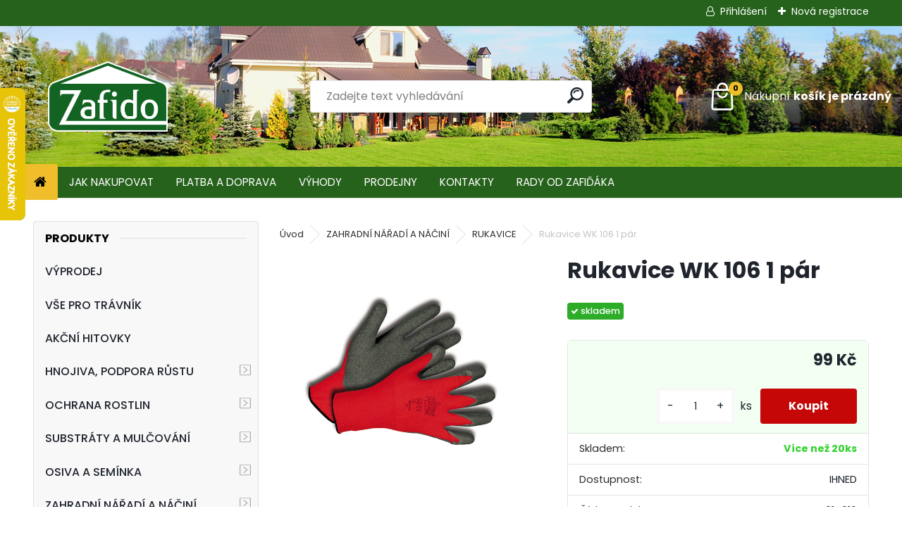

--- FILE ---
content_type: text/html; charset=utf-8
request_url: https://www.zafido-eshop.cz/Rukavice-WK-106-1-par-d1356.htm
body_size: 26544
content:


        <!DOCTYPE html>
    <html xmlns:og="http://ogp.me/ns#" xmlns:fb="http://www.facebook.com/2008/fbml" lang="cs" class="tmpl__uranium">
      <head>
          <script>
              window.cookie_preferences = getCookieSettings('cookie_preferences');
              window.cookie_statistics = getCookieSettings('cookie_statistics');
              window.cookie_marketing = getCookieSettings('cookie_marketing');

              function getCookieSettings(cookie_name) {
                  if (document.cookie.length > 0)
                  {
                      cookie_start = document.cookie.indexOf(cookie_name + "=");
                      if (cookie_start != -1)
                      {
                          cookie_start = cookie_start + cookie_name.length + 1;
                          cookie_end = document.cookie.indexOf(";", cookie_start);
                          if (cookie_end == -1)
                          {
                              cookie_end = document.cookie.length;
                          }
                          return unescape(document.cookie.substring(cookie_start, cookie_end));
                      }
                  }
                  return false;
              }
          </script>
                    <script async src="https://www.googletagmanager.com/gtag/js?id=PTQLGG"></script>
                <script>(function(w,d,s,l,i){w[l]=w[l]||[];w[l].push({'gtm.start':
          new Date().getTime(),event:'gtm.js'});var f=d.getElementsByTagName(s)[0],
        j=d.createElement(s),dl=l!='dataLayer'?'&l='+l:'';j.async=true;j.src=
        'https://www.googletagmanager.com/gtm.js?id='+i+dl;f.parentNode.insertBefore(j,f);
      })(window,document,'script','dataLayer','GTM-PTQLGG');
        window.dataLayer = window.dataLayer || [];
        window.dataLayer.push({
            event: 'eec.pageview',
            clientIP: '3.137.207.XX'
        });

    </script>
        <!-- Start Srovname.cz Pixel -->
    <script>
      !function(e,n,t,a,s,o,r){ e[a]||((s=e[a]=function(){s.process?s.process.apply(s,arguments):s.queue.push(arguments)}).queue=[],(o=n.createElement(t)).async=1,o.src='https://tracking.srovname.cz/srovnamepixel.js',o.dataset.srv9="1",(r=n.getElementsByTagName(t)[0]).parentNode.insertBefore(o,r))}(window,document,"script","srovname");srovname("init",'1ad362452298c742c79d7dc3f6bae0dc');
    </script>
    <!-- End Srovname.cz Pixel -->
          <script type="text/javascript" src="https://c.seznam.cz/js/rc.js"></script>
              <title>ZAHRADNÍ NÁŘADÍ A NÁČINÍ | Rukavice WK 106 1 pár | Zafido e-shop - Vše pro krásný trávník a celou zahradu.</title>
        <script type="text/javascript">var action_unavailable='action_unavailable';var id_language = 'cs';var id_country_code = 'CZ';var language_code = 'cs-CZ';var path_request = '/request.php';var type_request = 'POST';var cache_break = "2519"; var enable_console_debug = false; var enable_logging_errors = false;var administration_id_language = 'cs';var administration_id_country_code = 'CZ';</script>          <script type="text/javascript" src="//ajax.googleapis.com/ajax/libs/jquery/1.8.3/jquery.min.js"></script>
          <script type="text/javascript" src="//code.jquery.com/ui/1.12.1/jquery-ui.min.js" ></script>
                  <script src="/wa_script/js/jquery.hoverIntent.minified.js?_=2025-01-22-11-52" type="text/javascript"></script>
        <script type="text/javascript" src="/admin/jscripts/jquery.qtip.min.js?_=2025-01-22-11-52"></script>
                  <script src="/wa_script/js/jquery.selectBoxIt.min.js?_=2025-01-22-11-52" type="text/javascript"></script>
                  <script src="/wa_script/js/bs_overlay.js?_=2025-01-22-11-52" type="text/javascript"></script>
        <script src="/wa_script/js/bs_design.js?_=2025-01-22-11-52" type="text/javascript"></script>
        <script src="/admin/jscripts/wa_translation.js?_=2025-01-22-11-52" type="text/javascript"></script>
        <link rel="stylesheet" type="text/css" href="/css/jquery.selectBoxIt.wa_script.css?_=2025-01-22-11-52" media="screen, projection">
        <link rel="stylesheet" type="text/css" href="/css/jquery.qtip.lupa.css?_=2025-01-22-11-52">
        
                  <script src="/wa_script/js/jquery.colorbox-min.js?_=2025-01-22-11-52" type="text/javascript"></script>
          <link rel="stylesheet" type="text/css" href="/css/colorbox.css?_=2025-01-22-11-52">
          <script type="text/javascript">
            jQuery(document).ready(function() {
              (function() {
                function createGalleries(rel) {
                  var regex = new RegExp(rel + "\\[(\\d+)]"),
                      m, group = "g_" + rel, groupN;
                  $("a[rel*=" + rel + "]").each(function() {
                    m = regex.exec(this.getAttribute("rel"));
                    if(m) {
                      groupN = group + m[1];
                    } else {
                      groupN = group;
                    }
                    $(this).colorbox({
                      rel: groupN,
                      slideshow:true,
                       maxWidth: "85%",
                       maxHeight: "85%",
                       returnFocus: false
                    });
                  });
                }
                createGalleries("lytebox");
                createGalleries("lyteshow");
              })();
            });</script>
          <script type="text/javascript">
      function init_products_hovers()
      {
        jQuery(".product").hoverIntent({
          over: function(){
            jQuery(this).find(".icons_width_hack").animate({width: "130px"}, 300, function(){});
          } ,
          out: function(){
            jQuery(this).find(".icons_width_hack").animate({width: "10px"}, 300, function(){});
          },
          interval: 40
        });
      }
      jQuery(document).ready(function(){

        jQuery(".param select, .sorting select").selectBoxIt();

        jQuery(".productFooter").click(function()
        {
          var $product_detail_link = jQuery(this).parent().find("a:first");

          if($product_detail_link.length && $product_detail_link.attr("href"))
          {
            window.location.href = $product_detail_link.attr("href");
          }
        });
        init_products_hovers();
        
        ebar_details_visibility = {};
        ebar_details_visibility["user"] = false;
        ebar_details_visibility["basket"] = false;

        ebar_details_timer = {};
        ebar_details_timer["user"] = setTimeout(function(){},100);
        ebar_details_timer["basket"] = setTimeout(function(){},100);

        function ebar_set_show($caller)
        {
          var $box_name = $($caller).attr("id").split("_")[0];

          ebar_details_visibility["user"] = false;
          ebar_details_visibility["basket"] = false;

          ebar_details_visibility[$box_name] = true;

          resolve_ebar_set_visibility("user");
          resolve_ebar_set_visibility("basket");
        }

        function ebar_set_hide($caller)
        {
          var $box_name = $($caller).attr("id").split("_")[0];

          ebar_details_visibility[$box_name] = false;

          clearTimeout(ebar_details_timer[$box_name]);
          ebar_details_timer[$box_name] = setTimeout(function(){resolve_ebar_set_visibility($box_name);},300);
        }

        function resolve_ebar_set_visibility($box_name)
        {
          if(   ebar_details_visibility[$box_name]
             && jQuery("#"+$box_name+"_detail").is(":hidden"))
          {
            jQuery("#"+$box_name+"_detail").slideDown(300);
          }
          else if(   !ebar_details_visibility[$box_name]
                  && jQuery("#"+$box_name+"_detail").not(":hidden"))
          {
            jQuery("#"+$box_name+"_detail").slideUp(0, function() {
              $(this).css({overflow: ""});
            });
          }
        }

        
        jQuery("#user_icon, #basket_icon").hoverIntent({
          over: function(){
            ebar_set_show(this);
            
          } ,
          out: function(){
            ebar_set_hide(this);
          },
          interval: 40
        });
        
        jQuery("#user_icon").click(function(e)
        {
          if(jQuery(e.target).attr("id") == "user_icon")
          {
            window.location.href = "https://www.zafido-eshop.cz/zafido-eshop-cz/e-login/";
          }
        });

        jQuery("#basket_icon").click(function(e)
        {
          if(jQuery(e.target).attr("id") == "basket_icon")
          {
            window.location.href = "https://www.zafido-eshop.cz/zafido-eshop-cz/e-basket/";
          }
        });
      
      });
    </script>        <meta http-equiv="Content-language" content="cs">
        <meta http-equiv="Content-Type" content="text/html; charset=utf-8">
        <meta name="language" content="czech">
        <meta name="keywords" content="pracovní rukavice vel. 10 levně, rukavice pracovní vel. 10, rukavice pracovní prodejna praha">
        <meta name="description" content="Pracovní rukavice vel.10 - dílna lehké práce - stříhání, nakládání, tesařské práce, zednické práce, stroje. 1 pár">
        <meta name="revisit-after" content="1 Days">
        <meta name="distribution" content="global">
        <meta name="expires" content="never">
                  <meta name="expires" content="never">
                    <link rel="previewimage" href="https://www.zafido-eshop.cz/fotky32736/fotos/_vyr_1356rukavice-wk-106.jpg" />
                    <link rel="canonical" href="https://www.zafido-eshop.cz/Rukavice-WK-106-1-par-d1356.htm"/>
          <meta property="og:image" content="http://www.zafido-eshop.cz/fotky32736/fotos/_vyr_1356rukavice-wk-106.jpg" />
<meta property="og:image:secure_url" content="https://www.zafido-eshop.cz/fotky32736/fotos/_vyr_1356rukavice-wk-106.jpg" />
<meta property="og:image:type" content="image/jpeg" />

<meta name="google-site-verification" content="x-co2sXrHhyvTgjCf-CKd3Yx46O2WodYZfN6wjt1UFw"/>
<meta name="facebook-domain-verification" content="kziyhaewap01xatg4oc7eh6jec7ydc"/>            <meta name="robots" content="index, follow">
                      <link href="//www.zafido-eshop.cz/fotky32736/favicon.ico" rel="icon" type="image/x-icon">
          <link rel="shortcut icon" type="image/x-icon" href="//www.zafido-eshop.cz/fotky32736/favicon.ico">
                  <link rel="stylesheet" type="text/css" href="/css/lang_dependent_css/lang_cs.css?_=2025-01-22-11-52" media="screen, projection">
                <link rel='stylesheet' type='text/css' href='/wa_script/js/styles.css?_=2025-01-22-11-52'>
        <script language='javascript' type='text/javascript' src='/wa_script/js/javascripts.js?_=2025-01-22-11-52'></script>
        <script language='javascript' type='text/javascript' src='/wa_script/js/check_tel.js?_=2025-01-22-11-52'></script>
          <script src="/assets/javascripts/buy_button.js?_=2025-01-22-11-52"></script>
            <script type="text/javascript" src="/wa_script/js/bs_user.js?_=2025-01-22-11-52"></script>
        <script type="text/javascript" src="/wa_script/js/bs_fce.js?_=2025-01-22-11-52"></script>
        <script type="text/javascript" src="/wa_script/js/bs_fixed_bar.js?_=2025-01-22-11-52"></script>
        <script type="text/javascript" src="/bohemiasoft/js/bs.js?_=2025-01-22-11-52"></script>
        <script src="/wa_script/js/jquery.number.min.js?_=2025-01-22-11-52" type="text/javascript"></script>
        <script type="text/javascript">
            BS.User.id = 32736;
            BS.User.domain = "zafido-eshop-cz";
            BS.User.is_responsive_layout = true;
            BS.User.max_search_query_length = 50;
            BS.User.max_autocomplete_words_count = 5;

            WA.Translation._autocompleter_ambiguous_query = ' Hledavý výraz je pro našeptávač příliš obecný. Zadejte prosím další znaky, slova nebo pokračujte odesláním formuláře pro vyhledávání.';
            WA.Translation._autocompleter_no_results_found = ' Nebyly nalezeny žádné produkty ani kategorie.';
            WA.Translation._error = " Chyba";
            WA.Translation._success = " Nastaveno";
            WA.Translation._warning = " Upozornění";
            WA.Translation._multiples_inc_notify = '<p class="multiples-warning"><strong>Tento produkt je možné objednat pouze v násobcích #inc#. </strong><br><small>Vámi zadaný počet kusů byl navýšen dle tohoto násobku.</small></p>';
            WA.Translation._shipping_change_selected = " Změnit...";
            WA.Translation._shipping_deliver_to_address = " Zásilka bude doručena na zvolenou adresu";

            BS.Design.template = {
              name: "uranium",
              is_selected: function(name) {
                if(Array.isArray(name)) {
                  return name.indexOf(this.name) > -1;
                } else {
                  return name === this.name;
                }
              }
            };
            BS.Design.isLayout3 = true;
            BS.Design.templates = {
              TEMPLATE_ARGON: "argon",TEMPLATE_NEON: "neon",TEMPLATE_CARBON: "carbon",TEMPLATE_XENON: "xenon",TEMPLATE_AURUM: "aurum",TEMPLATE_CUPRUM: "cuprum",TEMPLATE_ERBIUM: "erbium",TEMPLATE_CADMIUM: "cadmium",TEMPLATE_BARIUM: "barium",TEMPLATE_CHROMIUM: "chromium",TEMPLATE_SILICIUM: "silicium",TEMPLATE_IRIDIUM: "iridium",TEMPLATE_INDIUM: "indium",TEMPLATE_OXYGEN: "oxygen",TEMPLATE_HELIUM: "helium",TEMPLATE_FLUOR: "fluor",TEMPLATE_FERRUM: "ferrum",TEMPLATE_TERBIUM: "terbium",TEMPLATE_URANIUM: "uranium",TEMPLATE_ZINCUM: "zincum",TEMPLATE_CERIUM: "cerium",TEMPLATE_KRYPTON: "krypton",TEMPLATE_THORIUM: "thorium",TEMPLATE_ETHERUM: "etherum",TEMPLATE_KRYPTONIT: "kryptonit",TEMPLATE_TITANIUM: "titanium",TEMPLATE_PLATINUM: "platinum"            };
        </script>
        <script type="text/javascript">
/* <![CDATA[ */
var seznam_retargeting_id = 18902;
/* ]]> */
</script>
<script type="text/javascript" src="//c.imedia.cz/js/retargeting.js"></script>

<style>
.page-category .break {display:none;}
.productPriceSmall {
display: block;
min-height: 25px;
width: 100px;
}
.productText{
height:120px;
}
</style>

<!-- Begin Leadhub Pixel Code --> <script> (function(w,d,x,n,u,t,p,f,s,o){f='LHInsights';w[n]=w[f]=w[f]||function(n,d){ (w[f].q=w[f].q||[]).push([n,d])};w[f].l=1*new Date();w[f].p=p;s=d.createElement(x); s.async=1;s.src=u+'?t='+t+(p?'&p='+p:'');o=d.getElementsByTagName(x)[0];o.parentNode.insertBefore(s,o) })(window,document,'script','lhi','//www.lhinsights.com/agent.js','a2yA8BR1QxCgvuD', 'webareal'); </script> <!-- End Leadhub Pixel Code -->
          <script src="/js/progress_button/modernizr.custom.js"></script>
                      <link rel="stylesheet" type="text/css" href="/bower_components/owl.carousel/dist/assets/owl.carousel.min.css" />
            <link rel="stylesheet" type="text/css" href="/bower_components/owl.carousel/dist/assets/owl.theme.default.min.css" />
            <script src="/bower_components/owl.carousel/dist/owl.carousel.min.js"></script>
                      <link rel="stylesheet" type="text/css" href="/bower_components/priority-nav/dist/priority-nav-core.css" />
            <script src="/bower_components/priority-nav/dist/priority-nav.js"></script>
                      <link rel="stylesheet" type="text/css" href="//static.bohemiasoft.com/jave/style.css?_=2025-01-22-11-52" media="screen">
                    <link rel="stylesheet" type="text/css" href="/css/font-awesome.4.7.0.min.css" media="screen">
          <link rel="stylesheet" type="text/css" href="/sablony/nove/uranium/uraniumred/css/product_var3.css?_=2025-01-22-11-52" media="screen">
          <style>
    :root {
        --primary: #26621c;
        --primary-dark: #1a4613;
        --secondary: #F8F8F8;
        --secondary-v2: #2D2D2D;
        --element-color: #1f242d;
        --stars: #ffcf15;
        --sale: #c91e1e;
        
        --empty-basket-text: " Košík je prázdný";
        --full-shopping-basket-text: "nákupní košík";
        --choose-delivery-method-text: "Vyberte způsob doručení";
        --choose-payment-method-text: "Vyberte způsob platby";
        --free-price-text: "Zdarma";
        --continue-without-login-text: "Pokračovat bez přihlášení";
        --summary-order-text: "Shrnutí Vaší objednávky";
        --cart-contents-text: "Váš košík";
        --in-login-text: "Přihlášení";
        --in-registration-text: "Nová registrace";
        --in-forgotten-pass-text: "Zapomenuté heslo";
        --price-list-filter-text: "Ceník";
        --search-see-everything-text: "Zobrazit vše";
        --discount-code-text: "Mám slevový kód";
        --searched-cats-text: "Hledané kategorie";
        --back-to-eshop-text: "Zpátky do eshopu";
        --to-category-menu-text: "Do kategorie";
        --back-menu-text: "Zpět";
        --pagination-next-text: "Další";
        --pagination-previous-text: "Předchozí";
        --cookies-files-text: "Soubory cookie";
        --newsletter-button-text: "Odebírat";
        --newsletter-be-up-to-date-text: "Buďte v obraze";
        --specify-params-text: "Vyberte parametry";
        --article-tags-text: "Tagy článku";
        --watch-product-text: "Hlídat produkt";
        --notfull-shopping-text: "Nákupní";
        --notfull-basket-is-empty-text: "košík je prázdný";
        --whole-blog-article-text: "Celý článek";
        --all-parameters-text: "Všechny parametry";
        --without-var-text: "Cena bez DPH";
        --green: "#18c566";
        --primary-light: "#F2FCF8";
        --basket-content-text: " Obsah košíku";
        --products-in-cat-text: " Produkty v kategorii";
        --recalculate--text: "Přepočítat";
        
    }
</style>
          <link rel="stylesheet"
                type="text/css"
                id="tpl-editor-stylesheet"
                href="/sablony/nove/uranium/uraniumred/css/colors.css?_=2025-01-22-11-52"
                media="screen">

          <meta name="viewport" content="width=device-width, initial-scale=1.0">
          <link rel="stylesheet" 
                   type="text/css" 
                   href="https://static.bohemiasoft.com/custom-css/uranium.css?_1769061112" 
                   media="screen"><style type="text/css">
               <!--#site_logo{
                  width: 275px;
                  height: 100px;
                  background-image: url('/fotky32736/design_setup/images/custom_image_logo.png?cache_time=1757492844');
                  background-repeat: no-repeat;
                  
                }html body .myheader { 
          background-image: url('/fotky32736/design_setup/images/custom_image_centerpage.jpg?cache_time=1757492844');
          border: black;
          background-repeat: no-repeat;
          background-position: 50% 0%;
          
        }#page_background{
                  
                  background-repeat: repeat;
                  background-position: 0px 0px;
                  background-color: transparent;
                }.bgLupa{
                  padding: 0;
                  border: none;
                }

 :root { 
 }
-->
                </style>          <link rel="stylesheet" type="text/css" href="/fotky32736/design_setup/css/user_defined.css?_=1769059421" media="screen, projection">
                    <script type="text/javascript" src="/admin/jscripts/wa_dialogs.js?_=2025-01-22-11-52"></script>
        <script async src="https://www.googletagmanager.com/gtag/js?id=AW-1014104984"></script><script>
window.dataLayer = window.dataLayer || [];
function gtag(){dataLayer.push(arguments);}
gtag('js', new Date());
gtag('config', 'AW-1014104984', { debug_mode: true });
</script>        <script type="text/javascript" src="/wa_script/js/search_autocompleter.js?_=2025-01-22-11-52"></script>
              <script>
              WA.Translation._complete_specification = "Kompletní specifikace";
              WA.Translation._dont_have_acc = "Nemáte účet? ";
              WA.Translation._have_acc = "Již máte účet? ";
              WA.Translation._register_titanium = "Zaregistrujte se ";
              WA.Translation._login_titanium = "Přihlašte se ";
              WA.Translation._placeholder_voucher = "Sem vložte kód";
          </script>
                <script src="/wa_script/js/template/uranium/script.js?_=2025-01-22-11-52"></script>
                    <link rel="stylesheet" type="text/css" href="/assets/vendor/magnific-popup/magnific-popup.css" />
      <script src="/assets/vendor/magnific-popup/jquery.magnific-popup.js"></script>
      <script type="text/javascript">
        BS.env = {
          decPoint: ",",
          basketFloatEnabled: false        };
      </script>
      <script type="text/javascript" src="/node_modules/select2/dist/js/select2.min.js"></script>
      <script type="text/javascript" src="/node_modules/maximize-select2-height/maximize-select2-height.min.js"></script>
      <script type="text/javascript">
        (function() {
          $.fn.select2.defaults.set("language", {
            noResults: function() {return " Nenalezeny žádné položky"},
            inputTooShort: function(o) {
              var n = o.minimum - o.input.length;
              return " Prosím zadejte #N# nebo více znaků.".replace("#N#", n);
            }
          });
          $.fn.select2.defaults.set("width", "100%")
        })();

      </script>
      <link type="text/css" rel="stylesheet" href="/node_modules/select2/dist/css/select2.min.css" />
      <script type="text/javascript" src="/wa_script/js/countdown_timer.js?_=2025-01-22-11-52"></script>
      <script type="text/javascript" src="/wa_script/js/app.js?_=2025-01-22-11-52"></script>
      <script type="text/javascript" src="/node_modules/jquery-validation/dist/jquery.validate.min.js"></script>

      
          </head>
          <script type="text/javascript">
        var fb_pixel = 'active';
      </script>
      <script type="text/javascript" src="/wa_script/js/fb_pixel_func.js"></script>
      <script>add_to_cart_default_basket_settings();</script>  <body class="lang-cs layout3 not-home page-product-detail page-product-1356 basket-empty slider_available template-slider-disabled vat-payer-y alternative-currency-n" >
      <!-- Google Tag Manager (noscript) end -->
    <noscript><iframe src="https://www.googletagmanager.com/ns.html?id=GTM-PTQLGG"
                      height="0" width="0" style="display:none;visibility:hidden"></iframe></noscript>
    <!-- End Google Tag Manager (noscript) -->
          <a name="topweb"></a>
        
  <div id="responsive_layout_large"></div><div id="page">      <div class="top-bar" id="topBar">
                  <div class="top-bar-login">
                          <span class="user-login"><a href="/zafido-eshop-cz/e-login">Přihlášení</a></span>
              <span class="user-register"><a href="/zafido-eshop-cz/e-register">Nová registrace</a></span>
                        </div>
                        </div>
          <script type="text/javascript">
      var responsive_articlemenu_name = ' Menu';
      var responsive_eshopmenu_name = ' E-shop';
    </script>
        <link rel="stylesheet" type="text/css" href="/css/masterslider.css?_=2025-01-22-11-52" media="screen, projection">
    <script type="text/javascript" src="/js/masterslider.min.js"></script>
    <div class="myheader">
            <!--[if IE 6]>
    <style>
    #main-menu ul ul{visibility:visible;}
    </style>
    <![endif]-->

    
    <div id="new_top_menu"><!-- TOPMENU -->
            <div id="new_template_row" class="">
                 <ul>
            <li class="eshop-menu-home">
              <a href="//www.zafido-eshop.cz" class="top_parent_act" aria-label="Homepage">
                              </a>
            </li>
          </ul>
          
<ul><li class="eshop-menu-1 eshop-menu-order-1 eshop-menu-odd"><a href="/JAK-NAKUPOVAT-a1_0.htm"  class="top_parent">JAK NAKUPOVAT</a>
</li></ul>
<ul><li class="eshop-menu-4 eshop-menu-order-2 eshop-menu-even"><a href="/PLATBA-A-DOPRAVA-a4_0.htm"  class="top_parent">PLATBA A DOPRAVA</a>
</li></ul>
<ul><li class="eshop-menu-5 eshop-menu-order-3 eshop-menu-odd"><a href="/VYHODY-a5_0.htm"  class="top_parent">VÝHODY</a>
</li></ul>
<ul><li class="eshop-menu-6 eshop-menu-order-4 eshop-menu-even"><a href="/PRODEJNY-a6_0.htm"  class="top_parent">PRODEJNY</a> <ul><!--[if lte IE 7]><table><tr><td><![endif]--> <li class="eshop-submenu-7"><a href="/Zafido-Prodejna-Praha-a6-7-htm" >Prodejna Praha</a></li><li class="eshop-submenu-8"><a href="/Zafido-prodejna-Sirejovice-a6-8-htm" >Prodejna Siřejovice</a></li> <!--[if lte IE 7]></td></tr></table><![endif]--></ul> 
</li></ul>
<ul><li class="eshop-menu-2 eshop-menu-order-5 eshop-menu-odd"><a href="/KONTAKTY-a2_0.htm"  class="top_parent">KONTAKTY</a>
</li></ul>          <ul>
            <li class="eshop-menu-blog">
              <a href="//www.zafido-eshop.cz/blog" class="top_parent">
                RADY OD ZAFIĎÁKA              </a>
            </li>
          </ul>
              </div>
    </div><!-- END TOPMENU -->
            <div class="navigate_bar">
            <div class="logo-wrapper">
            <a id="site_logo" href="//www.zafido-eshop.cz" class="mylogo" aria-label="Logo"></a>
    </div>
                <div id="search">
      <form name="search" id="searchForm" action="/search-engine.htm" method="GET" enctype="multipart/form-data">
        <label for="q" class="title_left2"> Hľadanie</label>
        <p>
          <input name="slovo" type="text" class="inputBox" id="q" placeholder=" Zadejte text vyhledávání" maxlength="50">
          
          <input type="hidden" id="source_service" value="www.webareal.cz">
        </p>
        <div class="wrapper_search_submit">
          <input type="submit" class="search_submit" aria-label="search" name="search_submit" value="">
        </div>
        <div id="search_setup_area">
          <input id="hledatjak2" checked="checked" type="radio" name="hledatjak" value="2">
          <label for="hledatjak2">Hledat ve zboží</label>
          <br />
          <input id="hledatjak1"  type="radio" name="hledatjak" value="1">
          <label for="hledatjak1">Hledat v článcích</label>
                    <script type="text/javascript">
            function resolve_search_mode_visibility()
            {
              if (jQuery('form[name=search] input').is(':focus'))
              {
                if (jQuery('#search_setup_area').is(':hidden'))
                {
                  jQuery('#search_setup_area').slideDown(400);
                }
              }
              else
              {
                if (jQuery('#search_setup_area').not(':hidden'))
                {
                  jQuery('#search_setup_area').slideUp(400);
                }
              }
            }

            $('form[name=search] input').click(function() {
              this.focus();
            });

            jQuery('form[name=search] input')
                .focus(function() {
                  resolve_search_mode_visibility();
                })
                .blur(function() {
                  setTimeout(function() {
                    resolve_search_mode_visibility();
                  }, 1000);
                });

          </script>
                  </div>
      </form>
    </div>
            
  <div id="ebar" class="" >        <div id="basket_icon" >
            <div id="basket_detail">
                <div id="basket_arrow_tag"></div>
                <div id="basket_content_tag">
                    <a id="quantity_tag" href="/zafido-eshop-cz/e-basket" rel="nofollow" class="elink"><span class="quantity_count">0</span>
                    <span class="basket_empty"> Váš nákupní košík <span class="bold">je prázdný</span></span></a>                </div>
            </div>
        </div>
                </div>      </div>
          </div>
    <script type="text/javascript" src="/wa_script/js/wz_tooltip.js"></script><div id="page_background">      <div class="hack-box"><!-- HACK MIN WIDTH FOR IE 5, 5.5, 6  -->
                  <div id="masterpage" ><!-- MASTER PAGE -->
              <div id="header">          </div><!-- END HEADER -->
                    <div id="aroundpage"><!-- AROUND PAGE -->
            <div class="extra-menu-wrapper">
      <!-- LEFT BOX -->
      <div id="left-box">
              <div class="menu-typ-2" id="left_eshop">
                <p class="title_left_eshop">Produkty</p>
          
        <div id="inleft_eshop">
          <div class="leftmenu">
                <ul class="root-eshop-menu">
            <li class="new-tmpl-home-button">
        <a href="//www.zafido-eshop.cz">
          <i class="fa fa-home" aria-hidden="true"></i>
        </a>
      </li>
              <li class="leftmenuDef category-menu-76 category-menu-order-1 category-menu-odd remove_point hasImg">
          <a href="/VYPRODEJ-c76_0_1.htm"><img src="/fotky32736/icons/Ikona_vyprodej_.jpg" class="icons_menu_left_img">VÝPRODEJ</a>        </li>

                <li class="leftmenuDef category-menu-83 category-menu-order-2 category-menu-even remove_point hasImg">
          <a href="/VSE-PRO-TRAVNIK-c83_0_1.htm"><img src="/fotky32736/icons/Ikonka-kategorie_vse_pro_travnik.jpg" class="icons_menu_left_img">VŠE PRO TRÁVNÍK</a>        </li>

                <li class="leftmenuDef category-menu-44 category-menu-order-3 category-menu-odd remove_point">
          <a href="/AKCNI-HITOVKY-c44_0_1.htm">AKČNÍ HITOVKY</a>        </li>

                <li class="sub leftmenuDef category-menu-82 category-menu-order-4 category-menu-even remove_point">
          <a href="/HNOJIVA-PODPORA-RUSTU-c82_0_1.htm">HNOJIVA, PODPORA RŮSTU      <!--[if IE 7]><!--></a><!--<![endif]-->
      <!--[if lte IE 6]><table><tr><td><![endif]-->
          <ul class="eshop-submenu level-2">
            <li class="new-tmpl-home-button">
        <a href="//">
          <i class="fa fa-home" aria-hidden="true"></i>
        </a>
      </li>
              <li class="sub leftmenuDef category-submenu-301 masonry_item remove_point">
          <a href="/HNOJIVA-TRAVNIKOVA-c82_301_2.htm">HNOJIVA TRÁVNÍKOVÁ      <!--[if IE 7]><!--></a><!--<![endif]-->
      <!--[if lte IE 6]><table><tr><td><![endif]-->
          <ul class="eshop-submenu level-3">
            <li class="new-tmpl-home-button">
        <a href="//">
          <i class="fa fa-home" aria-hidden="true"></i>
        </a>
      </li>
              <li class="leftmenuDef category-submenu-304 remove_point">
          <a href="/Jarni-hnojiva-c82_304_3.htm">Jarní hnojiva</a>        </li>

                <li class="leftmenuDef category-submenu-305 remove_point">
          <a href="/Letni-hnojiva-c82_305_3.htm">Letní hnojiva</a>        </li>

                <li class="leftmenuDef category-submenu-306 remove_point">
          <a href="/Podzimni-hnojiva-c82_306_3.htm">Podzimní hnojiva</a>        </li>

                <li class="leftmenuDef category-submenu-307 remove_point">
          <a href="/Celorocni-hnojiva-c82_307_3.htm">Celoroční hnojiva</a>        </li>

                <li class="leftmenuDef category-submenu-308 remove_point">
          <a href="/Hnojiva-pro-vysev-c82_308_3.htm">Hnojiva pro výsev</a>        </li>

                <li class="leftmenuDef category-submenu-309 remove_point">
          <a href="/Dlouhodoba-hnojiva-c82_309_3.htm">Dlouhodobá hnojiva</a>        </li>

                <li class="leftmenuDef category-submenu-310 remove_point">
          <a href="/Specialni-hnojiva-c82_310_3.htm">Speciální hnojiva</a>        </li>

                <li class="leftmenuDef category-submenu-311 remove_point">
          <a href="/Zvyhodnene-balicky-hnojiv-c82_311_3.htm">Zvýhodněné balíčky hnojiv</a>        </li>

            </ul>
      <style>
        #left-box .remove_point a::before
        {
          display: none;
        }
      </style>
          <!--[if lte IE 6]></td></tr></table></a><![endif]-->
      </a>        </li>

                <li class="sub leftmenuDef category-submenu-302 masonry_item remove_point">
          <a href="/HNOJIVA-NA-ROSTLINY-c82_302_2.htm">HNOJIVA NA ROSTLINY      <!--[if IE 7]><!--></a><!--<![endif]-->
      <!--[if lte IE 6]><table><tr><td><![endif]-->
          <ul class="eshop-submenu level-3">
            <li class="new-tmpl-home-button">
        <a href="//">
          <i class="fa fa-home" aria-hidden="true"></i>
        </a>
      </li>
              <li class="leftmenuDef category-submenu-312 remove_point">
          <a href="/Univerzalni-hnojiva-c82_312_3.htm">Univerzální hnojiva</a>        </li>

                <li class="leftmenuDef category-submenu-313 remove_point">
          <a href="/Hnojiva-na-zeleninu-c82_313_3.htm">Hnojiva na zeleninu</a>        </li>

                <li class="leftmenuDef category-submenu-314 remove_point">
          <a href="/Okrasne-dreviny-a-rostliny-c82_314_3.htm">Okrasné dřeviny a rostliny</a>        </li>

                <li class="leftmenuDef category-submenu-315 remove_point">
          <a href="/Hnojiva-na-balkonove-rostliny-c82_315_3.htm">Hnojiva na balkónové rostliny</a>        </li>

                <li class="leftmenuDef category-submenu-316 remove_point">
          <a href="/Hnojiva-na-ovoce-c82_316_3.htm">Hnojiva na ovoce</a>        </li>

                <li class="leftmenuDef category-submenu-317 remove_point">
          <a href="/Hnojiva-na-pokojove-rostliny-c82_317_3.htm">Hnojiva na pokojové rostliny</a>        </li>

                <li class="leftmenuDef category-submenu-318 remove_point">
          <a href="/Profesionalni-hnojiva-c82_318_3.htm">Profesionální hnojiva</a>        </li>

                <li class="leftmenuDef category-submenu-319 remove_point">
          <a href="/Prirodni-hnojiva-c82_319_3.htm">Přírodní hnojiva</a>        </li>

            </ul>
      <style>
        #left-box .remove_point a::before
        {
          display: none;
        }
      </style>
          <!--[if lte IE 6]></td></tr></table></a><![endif]-->
      </a>        </li>

                <li class="sub leftmenuDef category-submenu-303 masonry_item remove_point">
          <a href="/RUST-A-VITALITA-ROSTLIN-c82_303_2.htm">RŮST A VITALITA ROSTLIN      <!--[if IE 7]><!--></a><!--<![endif]-->
      <!--[if lte IE 6]><table><tr><td><![endif]-->
          <ul class="eshop-submenu level-3">
            <li class="new-tmpl-home-button">
        <a href="//">
          <i class="fa fa-home" aria-hidden="true"></i>
        </a>
      </li>
              <li class="leftmenuDef category-submenu-320 remove_point">
          <a href="/Mykorhizni-houby-c82_320_3.htm">Mykorhizní houby</a>        </li>

                <li class="leftmenuDef category-submenu-321 remove_point">
          <a href="/Hydroabsorbenty-a-kondicionery-c82_321_3.htm">Hydroabsorbenty a kondicionéry</a>        </li>

                <li class="leftmenuDef category-submenu-325 remove_point">
          <a href="/Zvyseni-odolnosti-rostlin-c82_325_3.htm">Zvýšení odolnosti rostlin</a>        </li>

                <li class="leftmenuDef category-submenu-322 remove_point">
          <a href="/Probiotika-c82_322_3.htm">Probiotika</a>        </li>

                <li class="leftmenuDef category-submenu-323 remove_point">
          <a href="/Stimulatory-zakorenovani-c82_323_3.htm">Stimulátory zakořeňování</a>        </li>

            </ul>
      <style>
        #left-box .remove_point a::before
        {
          display: none;
        }
      </style>
          <!--[if lte IE 6]></td></tr></table></a><![endif]-->
      </a>        </li>

            </ul>
      <style>
        #left-box .remove_point a::before
        {
          display: none;
        }
      </style>
          <!--[if lte IE 6]></td></tr></table></a><![endif]-->
      </a>        </li>

                <li class="sub leftmenuDef category-menu-84 category-menu-order-5 category-menu-odd remove_point hasImg">
          <a href="/OCHRANA-ROSTLIN-c84_0_1.htm"><img src="/fotky32736/icons/Ikonka_ochrana_rost.jpg" class="icons_menu_left_img">OCHRANA ROSTLIN      <!--[if IE 7]><!--></a><!--<![endif]-->
      <!--[if lte IE 6]><table><tr><td><![endif]-->
          <ul class="eshop-submenu level-2">
            <li class="new-tmpl-home-button">
        <a href="//">
          <i class="fa fa-home" aria-hidden="true"></i>
        </a>
      </li>
              <li class="sub leftmenuDef category-submenu-326 masonry_item remove_point">
          <a href="/HERBICIDY-PROTI-PLEVELUM-c84_326_2.htm">HERBICIDY PROTI PLEVELŮM      <!--[if IE 7]><!--></a><!--<![endif]-->
      <!--[if lte IE 6]><table><tr><td><![endif]-->
          <ul class="eshop-submenu level-3">
            <li class="new-tmpl-home-button">
        <a href="//">
          <i class="fa fa-home" aria-hidden="true"></i>
        </a>
      </li>
              <li class="leftmenuDef category-submenu-331 remove_point">
          <a href="/Totalni-herbicidy-c84_331_3.htm">Totální herbicidy</a>        </li>

                <li class="leftmenuDef category-submenu-332 remove_point">
          <a href="/Selektivni-herbicidy-c84_332_3.htm">Selektivní herbicidy</a>        </li>

            </ul>
      <style>
        #left-box .remove_point a::before
        {
          display: none;
        }
      </style>
          <!--[if lte IE 6]></td></tr></table></a><![endif]-->
      </a>        </li>

                <li class="sub leftmenuDef category-submenu-327 masonry_item remove_point">
          <a href="/FUNGICIDY-PROTI-CHOROBAM-c84_327_2.htm">FUNGICIDY PROTI CHOROBÁM      <!--[if IE 7]><!--></a><!--<![endif]-->
      <!--[if lte IE 6]><table><tr><td><![endif]-->
          <ul class="eshop-submenu level-3">
            <li class="new-tmpl-home-button">
        <a href="//">
          <i class="fa fa-home" aria-hidden="true"></i>
        </a>
      </li>
              <li class="leftmenuDef category-submenu-333 remove_point">
          <a href="/Prirodni-fungicidy-c84_333_3.htm">Přírodní fungicidy</a>        </li>

                <li class="leftmenuDef category-submenu-334 remove_point">
          <a href="/Chemicke-fungicidy-c84_334_3.htm">Chemické fungicidy</a>        </li>

            </ul>
      <style>
        #left-box .remove_point a::before
        {
          display: none;
        }
      </style>
          <!--[if lte IE 6]></td></tr></table></a><![endif]-->
      </a>        </li>

                <li class="sub leftmenuDef category-submenu-328 masonry_item remove_point">
          <a href="/PROSTREDKY-PROTI-SKUDCUM-c84_328_2.htm">PROSTŘEDKY PROTI ŠKŮDCŮM      <!--[if IE 7]><!--></a><!--<![endif]-->
      <!--[if lte IE 6]><table><tr><td><![endif]-->
          <ul class="eshop-submenu level-3">
            <li class="new-tmpl-home-button">
        <a href="//">
          <i class="fa fa-home" aria-hidden="true"></i>
        </a>
      </li>
              <li class="leftmenuDef category-submenu-335 remove_point">
          <a href="/Mravenci-stenice-svabi-c84_335_3.htm">Mravenci, štěnice, švábi</a>        </li>

                <li class="leftmenuDef category-submenu-336 remove_point">
          <a href="/Vosy-mouchy-komari-klistata-c84_336_3.htm">Vosy, mouchy, komáři, klíšťata</a>        </li>

                <li class="leftmenuDef category-submenu-337 remove_point">
          <a href="/Zravy-hmyz-slimaci-housenky-c84_337_3.htm">Žravý hmyz (slimáci, housenky)</a>        </li>

                <li class="leftmenuDef category-submenu-338 remove_point">
          <a href="/Hlodavci-savci-ptaci-c84_338_3.htm">Hlodavci, savci, ptáci</a>        </li>

                <li class="leftmenuDef category-submenu-339 remove_point">
          <a href="/Savy-hmyz-msice-svilusky-c84_339_3.htm">Savý hmyz (mšice, svilušky)</a>        </li>

                <li class="leftmenuDef category-submenu-340 remove_point">
          <a href="/Do-vnitrnich-prostor-c84_340_3.htm">Do vnitřních prostor</a>        </li>

            </ul>
      <style>
        #left-box .remove_point a::before
        {
          display: none;
        }
      </style>
          <!--[if lte IE 6]></td></tr></table></a><![endif]-->
      </a>        </li>

                <li class="leftmenuDef category-submenu-329 masonry_item remove_point">
          <a href="/PROTI-MECHU-A-PLSTI-c84_329_2.htm">PROTI MECHU A PLSTI</a>        </li>

                <li class="leftmenuDef category-submenu-330 masonry_item remove_point">
          <a href="/ODOLNOST-ROSTLIN-c84_330_2.htm">ODOLNOST ROSTLIN</a>        </li>

            </ul>
      <style>
        #left-box .remove_point a::before
        {
          display: none;
        }
      </style>
          <!--[if lte IE 6]></td></tr></table></a><![endif]-->
      </a>        </li>

                <li class="sub leftmenuDef category-menu-80 category-menu-order-6 category-menu-even remove_point">
          <a href="/SUBSTRATY-A-MULCOVANI-c80_0_1.htm">SUBSTRÁTY A MULČOVÁNÍ      <!--[if IE 7]><!--></a><!--<![endif]-->
      <!--[if lte IE 6]><table><tr><td><![endif]-->
          <ul class="eshop-submenu level-2">
            <li class="new-tmpl-home-button">
        <a href="//">
          <i class="fa fa-home" aria-hidden="true"></i>
        </a>
      </li>
              <li class="sub leftmenuDef category-submenu-273 masonry_item remove_point">
          <a href="/SUBSTRATY-c80_273_2.htm">SUBSTRÁTY      <!--[if IE 7]><!--></a><!--<![endif]-->
      <!--[if lte IE 6]><table><tr><td><![endif]-->
          <ul class="eshop-submenu level-3">
            <li class="new-tmpl-home-button">
        <a href="//">
          <i class="fa fa-home" aria-hidden="true"></i>
        </a>
      </li>
              <li class="leftmenuDef category-submenu-276 remove_point">
          <a href="/Zahradnicke-substraty-c80_276_3.htm">Zahradnické substráty</a>        </li>

                <li class="leftmenuDef category-submenu-280 remove_point">
          <a href="/Travnikove-substraty-c80_280_3.htm">Trávníkové substráty</a>        </li>

                <li class="leftmenuDef category-submenu-277 remove_point">
          <a href="/Substraty-pro-vysev-a-mnozeni-c80_277_3.htm">Substráty pro výsev a množení</a>        </li>

                <li class="leftmenuDef category-submenu-278 remove_point">
          <a href="/Substraty-pro-pokojovky-c80_278_3.htm">Substráty pro pokojovky</a>        </li>

                <li class="leftmenuDef category-submenu-279 remove_point">
          <a href="/Substraty-pro-balkonovky-c80_279_3.htm">Substráty pro balkónovky</a>        </li>

                <li class="leftmenuDef category-submenu-281 remove_point">
          <a href="/Substraty-pro-okrasne-dreviny-c80_281_3.htm">Substráty pro okrasné dřeviny</a>        </li>

                <li class="leftmenuDef category-submenu-284 remove_point">
          <a href="/Specialni-substraty-c80_284_3.htm">Speciální substráty</a>        </li>

                <li class="leftmenuDef category-submenu-282 remove_point">
          <a href="/Raselina-c80_282_3.htm">Rašelina</a>        </li>

                <li class="leftmenuDef category-submenu-283 remove_point">
          <a href="/Prisady-do-substratu-c80_283_3.htm">Přísady do substrátů</a>        </li>

            </ul>
      <style>
        #left-box .remove_point a::before
        {
          display: none;
        }
      </style>
          <!--[if lte IE 6]></td></tr></table></a><![endif]-->
      </a>        </li>

                <li class="leftmenuDef category-submenu-274 masonry_item remove_point">
          <a href="/MULCOVACI-KURA-c80_274_2.htm">MULČOVACÍ KŮRA</a>        </li>

            </ul>
      <style>
        #left-box .remove_point a::before
        {
          display: none;
        }
      </style>
          <!--[if lte IE 6]></td></tr></table></a><![endif]-->
      </a>        </li>

                <li class="sub leftmenuDef category-menu-79 category-menu-order-7 category-menu-odd remove_point hasImg">
          <a href="/OSIVA-A-SEMINKA-c79_0_1.htm"><img src="/fotky32736/icons/Ikonka-kategorie_seminka.jpg" class="icons_menu_left_img">OSIVA A SEMÍNKA      <!--[if IE 7]><!--></a><!--<![endif]-->
      <!--[if lte IE 6]><table><tr><td><![endif]-->
          <ul class="eshop-submenu level-2">
            <li class="new-tmpl-home-button">
        <a href="//">
          <i class="fa fa-home" aria-hidden="true"></i>
        </a>
      </li>
              <li class="sub leftmenuDef category-submenu-246 masonry_item remove_point">
          <a href="/TRAVNI-OSIVA-c79_246_2.htm">TRAVNÍ OSIVA      <!--[if IE 7]><!--></a><!--<![endif]-->
      <!--[if lte IE 6]><table><tr><td><![endif]-->
          <ul class="eshop-submenu level-3">
            <li class="new-tmpl-home-button">
        <a href="//">
          <i class="fa fa-home" aria-hidden="true"></i>
        </a>
      </li>
              <li class="leftmenuDef category-submenu-248 remove_point">
          <a href="/Dosev-a-regenerace-c79_248_3.htm">Dosev a regenerace</a>        </li>

                <li class="leftmenuDef category-submenu-249 remove_point">
          <a href="/Univerzalni-a-parkove-smesi-c79_249_3.htm">Univerzální a parkové směsi</a>        </li>

                <li class="leftmenuDef category-submenu-250 remove_point">
          <a href="/Sportovni-smesi-c79_250_3.htm">Sportovní směsi</a>        </li>

                <li class="leftmenuDef category-submenu-251 remove_point">
          <a href="/Specialni-smesi-c79_251_3.htm">Speciální směsi</a>        </li>

            </ul>
      <style>
        #left-box .remove_point a::before
        {
          display: none;
        }
      </style>
          <!--[if lte IE 6]></td></tr></table></a><![endif]-->
      </a>        </li>

                <li class="sub leftmenuDef category-submenu-247 masonry_item remove_point">
          <a href="/SEMINKA-c79_247_2.htm">SEMÍNKA      <!--[if IE 7]><!--></a><!--<![endif]-->
      <!--[if lte IE 6]><table><tr><td><![endif]-->
          <ul class="eshop-submenu level-3">
            <li class="new-tmpl-home-button">
        <a href="//">
          <i class="fa fa-home" aria-hidden="true"></i>
        </a>
      </li>
              <li class="sub leftmenuDef category-submenu-252 remove_point">
          <a href="/Zelenina-c79_252_3.htm">Zelenina      <!--[if IE 7]><!--></a><!--<![endif]-->
      <!--[if lte IE 6]><table><tr><td><![endif]-->
          <ul class="eshop-submenu level-4">
            <li class="new-tmpl-home-button">
        <a href="//">
          <i class="fa fa-home" aria-hidden="true"></i>
        </a>
      </li>
              <li class="leftmenuDef category-submenu-263 remove_point">
          <a href="/Rajcata-c79_263_4.htm">Rajčata</a>        </li>

                <li class="leftmenuDef category-submenu-264 remove_point">
          <a href="/Papriky-c79_264_4.htm">Papriky</a>        </li>

                <li class="leftmenuDef category-submenu-265 remove_point">
          <a href="/Okurky-dyne-cukety-c79_265_4.htm">Okurky, dýně, cukety</a>        </li>

                <li class="leftmenuDef category-submenu-266 remove_point">
          <a href="/Ostatni-zelenina-c79_266_4.htm">Ostatní zelenina</a>        </li>

                <li class="leftmenuDef category-submenu-258 remove_point">
          <a href="/Korenova-zelenina-c79_258_4.htm">Kořenová zelenina</a>        </li>

                <li class="leftmenuDef category-submenu-259 remove_point">
          <a href="/Cibulova-zelenina-c79_259_4.htm">Cibulová zelenina</a>        </li>

                <li class="leftmenuDef category-submenu-260 remove_point">
          <a href="/Luskova-zelenina-lusteniny-c79_260_4.htm">Lusková zelenina (luštěniny)</a>        </li>

                <li class="leftmenuDef category-submenu-261 remove_point">
          <a href="/Listova-zelenina-c79_261_4.htm">Listová zelenina</a>        </li>

                <li class="leftmenuDef category-submenu-262 remove_point">
          <a href="/Kostalova-zelenina-c79_262_4.htm">Košťálová zelenina</a>        </li>

            </ul>
      <style>
        #left-box .remove_point a::before
        {
          display: none;
        }
      </style>
          <!--[if lte IE 6]></td></tr></table></a><![endif]-->
      </a>        </li>

                <li class="leftmenuDef category-submenu-253 remove_point">
          <a href="/Jahodniky-c79_253_3.htm">Jahodníky</a>        </li>

                <li class="leftmenuDef category-submenu-254 remove_point">
          <a href="/Bylinky-a-koreni-c79_254_3.htm">Bylinky a koření</a>        </li>

                <li class="sub leftmenuDef category-submenu-255 remove_point">
          <a href="/Kvetiny-a-travy-c79_255_3.htm">Květiny a trávy      <!--[if IE 7]><!--></a><!--<![endif]-->
      <!--[if lte IE 6]><table><tr><td><![endif]-->
          <ul class="eshop-submenu level-4">
            <li class="new-tmpl-home-button">
        <a href="//">
          <i class="fa fa-home" aria-hidden="true"></i>
        </a>
      </li>
              <li class="leftmenuDef category-submenu-267 remove_point">
          <a href="/Trvalky-c79_267_4.htm">Trvalky</a>        </li>

                <li class="leftmenuDef category-submenu-268 remove_point">
          <a href="/Letnicky-Dvouletky-c79_268_4.htm">Letničky, Dvouletky</a>        </li>

                <li class="leftmenuDef category-submenu-269 remove_point">
          <a href="/Kvetinovy-koberec-c79_269_4.htm">Květinový koberec</a>        </li>

                <li class="leftmenuDef category-submenu-270 remove_point">
          <a href="/Nektar-party-pro-hmyz-c79_270_4.htm">Nektar párty (pro hmyz)</a>        </li>

                <li class="leftmenuDef category-submenu-271 remove_point">
          <a href="/Jedle-kvety-c79_271_4.htm">Jedlé květy</a>        </li>

                <li class="leftmenuDef category-submenu-272 remove_point">
          <a href="/Travy-a-oseni-c79_272_4.htm">Trávy a osení</a>        </li>

            </ul>
      <style>
        #left-box .remove_point a::before
        {
          display: none;
        }
      </style>
          <!--[if lte IE 6]></td></tr></table></a><![endif]-->
      </a>        </li>

            </ul>
      <style>
        #left-box .remove_point a::before
        {
          display: none;
        }
      </style>
          <!--[if lte IE 6]></td></tr></table></a><![endif]-->
      </a>        </li>

            </ul>
      <style>
        #left-box .remove_point a::before
        {
          display: none;
        }
      </style>
          <!--[if lte IE 6]></td></tr></table></a><![endif]-->
      </a>        </li>

                <li class="sub leftmenuDef category-menu-68 category-menu-order-8 category-menu-even selected-category remove_point hasImg">
          <a href="/ZAHRADNI-NARADI-A-NACINI-c68_0_1.htm"><img src="/fotky32736/icons/Ikonka-Felco.jpg" class="icons_menu_left_img">ZAHRADNÍ NÁŘADÍ A NÁČINÍ      <!--[if IE 7]><!--></a><!--<![endif]-->
      <!--[if lte IE 6]><table><tr><td><![endif]-->
          <ul class="eshop-submenu level-2">
            <li class="new-tmpl-home-button">
        <a href="//">
          <i class="fa fa-home" aria-hidden="true"></i>
        </a>
      </li>
              <li class="sub leftmenuDef category-submenu-123 masonry_item remove_point">
          <a href="/NUZKY-ZAHRADNICKE-c68_123_2.htm">NŮŽKY ZAHRADNICKÉ      <!--[if IE 7]><!--></a><!--<![endif]-->
      <!--[if lte IE 6]><table><tr><td><![endif]-->
          <ul class="eshop-submenu level-3">
            <li class="new-tmpl-home-button">
        <a href="//">
          <i class="fa fa-home" aria-hidden="true"></i>
        </a>
      </li>
              <li class="leftmenuDef category-submenu-175 remove_point">
          <a href="/Jednorucni-nuzky-c68_175_3.htm">Jednoruční nůžky</a>        </li>

                <li class="leftmenuDef category-submenu-172 remove_point">
          <a href="/Dvourucni-nuzky-c68_172_3.htm">Dvouruční nůžky</a>        </li>

                <li class="leftmenuDef category-submenu-173 remove_point">
          <a href="/Elektricke-nuzky-c68_173_3.htm">Elektrické nůžky</a>        </li>

            </ul>
      <style>
        #left-box .remove_point a::before
        {
          display: none;
        }
      </style>
          <!--[if lte IE 6]></td></tr></table></a><![endif]-->
      </a>        </li>

                <li class="leftmenuDef category-submenu-124 masonry_item remove_point">
          <a href="/PILKY-c68_124_2.htm">PILKY</a>        </li>

                <li class="leftmenuDef category-submenu-128 masonry_item remove_point">
          <a href="/KLESTE-c68_128_2.htm">KLEŠTĚ</a>        </li>

                <li class="leftmenuDef category-submenu-129 masonry_item remove_point">
          <a href="/NOZE-c68_129_2.htm">NOŽE</a>        </li>

                <li class="sub leftmenuDef category-submenu-288 masonry_item remove_point">
          <a href="/POSTRIKOVACE-c68_288_2.htm">POSTŘIKOVAČE      <!--[if IE 7]><!--></a><!--<![endif]-->
      <!--[if lte IE 6]><table><tr><td><![endif]-->
          <ul class="eshop-submenu level-3">
            <li class="new-tmpl-home-button">
        <a href="//">
          <i class="fa fa-home" aria-hidden="true"></i>
        </a>
      </li>
              <li class="leftmenuDef category-submenu-289 remove_point">
          <a href="/Prislusenstvi-a-nahradni-dily-c68_289_3.htm">Příslušenství a náhradní díly</a>        </li>

            </ul>
      <style>
        #left-box .remove_point a::before
        {
          display: none;
        }
      </style>
          <!--[if lte IE 6]></td></tr></table></a><![endif]-->
      </a>        </li>

                <li class="leftmenuDef category-submenu-290 masonry_item remove_point">
          <a href="/ROZMETADLA-A-SECKY-c68_290_2.htm">ROZMETADLA A SEČKY</a>        </li>

                <li class="leftmenuDef category-submenu-342 masonry_item remove_point">
          <a href="/NARADI-PRO-PRACI-S-TRAVNIKEM-c68_342_2.htm">NÁŘADÍ PRO PRÁCI S TRÁVNÍKEM</a>        </li>

                <li class="leftmenuDef category-submenu-341 masonry_item remove_point">
          <a href="/ZAVLAZOVACI-PRVKY-c68_341_2.htm">ZAVLAŽOVACÍ PRVKY</a>        </li>

                <li class="leftmenuDef category-submenu-174 selected-category masonry_item remove_point">
          <a href="/RUKAVICE-c68_174_2.htm">RUKAVICE</a>        </li>

                <li class="leftmenuDef category-submenu-125 masonry_item remove_point">
          <a href="/OSTATNI-NARADI-A-POUZDRA-c68_125_2.htm">OSTATNÍ NÁŘADÍ A POUZDRA</a>        </li>

                <li class="leftmenuDef category-submenu-127 masonry_item remove_point">
          <a href="/NAHRADNI-DILY-A-UDRZBA-c68_127_2.htm">NÁHRADNÍ DÍLY A ÚDRŽBA</a>        </li>

                <li class="leftmenuDef category-submenu-167 masonry_item remove_point">
          <a href="/LIMITOVANE-EDICE-c68_167_2.htm">LIMITOVANÉ EDICE</a>        </li>

                <li class="leftmenuDef category-submenu-171 masonry_item remove_point">
          <a href="/ZVYHODNENE-SETY-c68_171_2.htm">ZVÝHODNĚNÉ SETY</a>        </li>

            </ul>
      <style>
        #left-box .remove_point a::before
        {
          display: none;
        }
      </style>
          <!--[if lte IE 6]></td></tr></table></a><![endif]-->
      </a>        </li>

                <li class="sub leftmenuDef category-menu-81 category-menu-order-9 category-menu-odd remove_point">
          <a href="/PESTOVANI-A-VYSADBA-c81_0_1.htm">PĚSTOVÁNÍ A VÝSADBA      <!--[if IE 7]><!--></a><!--<![endif]-->
      <!--[if lte IE 6]><table><tr><td><![endif]-->
          <ul class="eshop-submenu level-2">
            <li class="new-tmpl-home-button">
        <a href="//">
          <i class="fa fa-home" aria-hidden="true"></i>
        </a>
      </li>
              <li class="sub leftmenuDef category-submenu-291 masonry_item remove_point">
          <a href="/TRUHLIKY-A-KVETINACE-c81_291_2.htm">TRUHLÍKY A KVĚTINÁČE      <!--[if IE 7]><!--></a><!--<![endif]-->
      <!--[if lte IE 6]><table><tr><td><![endif]-->
          <ul class="eshop-submenu level-3">
            <li class="new-tmpl-home-button">
        <a href="//">
          <i class="fa fa-home" aria-hidden="true"></i>
        </a>
      </li>
              <li class="leftmenuDef category-submenu-296 remove_point">
          <a href="/Samozavlazovaci-truhliky-c81_296_3.htm">Samozavlažovací truhlíky</a>        </li>

                <li class="leftmenuDef category-submenu-297 remove_point">
          <a href="/Kvetinace-obaly-nadoby-c81_297_3.htm">Květináče, obaly, nádoby</a>        </li>

                <li class="leftmenuDef category-submenu-298 remove_point">
          <a href="/Nadoby-pro-vysev-c81_298_3.htm">Nádoby pro výsev</a>        </li>

                <li class="leftmenuDef category-submenu-299 remove_point">
          <a href="/Microgreens-c81_299_3.htm">Microgreens</a>        </li>

                <li class="leftmenuDef category-submenu-300 remove_point">
          <a href="/Drzaky-a-dalsi-prislusenstvi-c81_300_3.htm">Držáky a další příslušenství</a>        </li>

            </ul>
      <style>
        #left-box .remove_point a::before
        {
          display: none;
        }
      </style>
          <!--[if lte IE 6]></td></tr></table></a><![endif]-->
      </a>        </li>

                <li class="leftmenuDef category-submenu-292 masonry_item remove_point">
          <a href="/VYSADBA-A-PECE-O-DREVINY-c81_292_2.htm">VÝSADBA A PÉČE O DŘEVINY</a>        </li>

                <li class="leftmenuDef category-submenu-293 masonry_item remove_point">
          <a href="/MYKORHIZNI-HOUBY-c81_293_2.htm">MYKORHIZNÍ HOUBY</a>        </li>

                <li class="leftmenuDef category-submenu-294 masonry_item remove_point">
          <a href="/HYDROABSORBENTY-A-KONDICIONERY-c81_294_2.htm">HYDROABSORBENTY A KONDICIONÉRY</a>        </li>

                <li class="leftmenuDef category-submenu-295 masonry_item remove_point">
          <a href="/STIMULATORY-ZAKORENOVANI-c81_295_2.htm">STIMULÁTORY ZAKOŘEŇOVÁNÍ</a>        </li>

            </ul>
      <style>
        #left-box .remove_point a::before
        {
          display: none;
        }
      </style>
          <!--[if lte IE 6]></td></tr></table></a><![endif]-->
      </a>        </li>

                <li class="sub leftmenuDef category-menu-65 category-menu-order-10 category-menu-even remove_point">
          <a href="/EKOLOGICKE-PESTOVANI-c65_0_1.htm">EKOLOGICKÉ PĚSTOVÁNÍ      <!--[if IE 7]><!--></a><!--<![endif]-->
      <!--[if lte IE 6]><table><tr><td><![endif]-->
          <ul class="eshop-submenu level-2">
            <li class="new-tmpl-home-button">
        <a href="//">
          <i class="fa fa-home" aria-hidden="true"></i>
        </a>
      </li>
              <li class="leftmenuDef category-submenu-117 masonry_item remove_point">
          <a href="/VYVYSENE-ZAHONY-c65_117_2.htm">VYVÝŠENÉ ZÁHONY</a>        </li>

                <li class="leftmenuDef category-submenu-112 masonry_item remove_point">
          <a href="/SUBSTRATY-c65_112_2.htm">SUBSTRÁTY</a>        </li>

                <li class="leftmenuDef category-submenu-113 masonry_item remove_point">
          <a href="/KAPALNA-HNOJIVA-c65_113_2.htm">KAPALNÁ HNOJIVA</a>        </li>

                <li class="leftmenuDef category-submenu-114 masonry_item remove_point">
          <a href="/HNOJIVA-c65_114_2.htm">HNOJIVA</a>        </li>

                <li class="leftmenuDef category-submenu-115 masonry_item remove_point">
          <a href="/OSIVA-c65_115_2.htm">OSIVA</a>        </li>

                <li class="leftmenuDef category-submenu-116 masonry_item remove_point">
          <a href="/OCHRANA-A-POSTRIKY-c65_116_2.htm">OCHRANA A POSTŘIKY</a>        </li>

            </ul>
      <style>
        #left-box .remove_point a::before
        {
          display: none;
        }
      </style>
          <!--[if lte IE 6]></td></tr></table></a><![endif]-->
      </a>        </li>

                <li class="sub leftmenuDef category-menu-25 category-menu-order-11 category-menu-odd remove_point">
          <a href="/TEXTILIE-c25_0_1.htm">TEXTILIE      <!--[if IE 7]><!--></a><!--<![endif]-->
      <!--[if lte IE 6]><table><tr><td><![endif]-->
          <ul class="eshop-submenu level-2">
            <li class="new-tmpl-home-button">
        <a href="//">
          <i class="fa fa-home" aria-hidden="true"></i>
        </a>
      </li>
              <li class="leftmenuDef category-submenu-70 masonry_item remove_point">
          <a href="/TEXTILIE-POD-KURU-c25_70_2.htm">TEXTILIE POD KŮRU</a>        </li>

                <li class="leftmenuDef category-submenu-71 masonry_item remove_point">
          <a href="/STINICI-TEXTILIE-c25_71_2.htm">STÍNÍCÍ TEXTILIE</a>        </li>

                <li class="leftmenuDef category-submenu-94 masonry_item remove_point">
          <a href="/KRYCI-BILE-TEXTILIE-c25_94_2.htm">KRYCÍ BÍLÉ TEXTILIE</a>        </li>

                <li class="leftmenuDef category-submenu-69 masonry_item remove_point">
          <a href="/PROTIEROZNI-ROHOZE-c25_69_2.htm">PROTIEROZNÍ ROHOŽE</a>        </li>

                <li class="leftmenuDef category-submenu-106 masonry_item remove_point">
          <a href="/GEOTEXTILIE-c25_106_2.htm">GEOTEXTILIE</a>        </li>

                <li class="leftmenuDef category-submenu-105 masonry_item remove_point">
          <a href="/KOTVICI-PRVKY-c25_105_2.htm">KOTVÍCÍ PRVKY</a>        </li>

                <li class="leftmenuDef category-submenu-324 masonry_item remove_point">
          <a href="/KOMPOSTOVATELNE-TEXTILIE-c25_324_2.htm">KOMPOSTOVATELNÉ TEXTILIE</a>        </li>

            </ul>
      <style>
        #left-box .remove_point a::before
        {
          display: none;
        }
      </style>
          <!--[if lte IE 6]></td></tr></table></a><![endif]-->
      </a>        </li>

                <li class="sub leftmenuDef category-menu-78 category-menu-order-12 category-menu-even remove_point">
          <a href="/PRO-DUM-A-ZAHRADU-c78_0_1.htm">PRO DŮM A ZAHRADU      <!--[if IE 7]><!--></a><!--<![endif]-->
      <!--[if lte IE 6]><table><tr><td><![endif]-->
          <ul class="eshop-submenu level-2">
            <li class="new-tmpl-home-button">
        <a href="//">
          <i class="fa fa-home" aria-hidden="true"></i>
        </a>
      </li>
              <li class="sub leftmenuDef category-submenu-224 masonry_item remove_point">
          <a href="/PESTEBNI-NADOBY-c78_224_2.htm">PĚSTEBNÍ NÁDOBY      <!--[if IE 7]><!--></a><!--<![endif]-->
      <!--[if lte IE 6]><table><tr><td><![endif]-->
          <ul class="eshop-submenu level-3">
            <li class="new-tmpl-home-button">
        <a href="//">
          <i class="fa fa-home" aria-hidden="true"></i>
        </a>
      </li>
              <li class="leftmenuDef category-submenu-237 remove_point">
          <a href="/Samozavlazovaci-truhliky-c78_237_3.htm">Samozavlažovací truhlíky</a>        </li>

                <li class="leftmenuDef category-submenu-238 remove_point">
          <a href="/Kvetinace-obaly-nadoby-c78_238_3.htm">Květináče, obaly, nádoby</a>        </li>

                <li class="leftmenuDef category-submenu-239 remove_point">
          <a href="/Nadoby-pro-vysev-c78_239_3.htm">Nádoby pro výsev</a>        </li>

                <li class="leftmenuDef category-submenu-240 remove_point">
          <a href="/Drzaky-a-dalsi-prislusenstvi-c78_240_3.htm">Držáky a další příslušenství</a>        </li>

                <li class="leftmenuDef category-submenu-241 remove_point">
          <a href="/Microgreens-c78_241_3.htm">Microgreens</a>        </li>

            </ul>
      <style>
        #left-box .remove_point a::before
        {
          display: none;
        }
      </style>
          <!--[if lte IE 6]></td></tr></table></a><![endif]-->
      </a>        </li>

                <li class="sub leftmenuDef category-submenu-221 masonry_item remove_point">
          <a href="/KOMPOSTOVANI-c78_221_2.htm">KOMPOSTOVÁNÍ      <!--[if IE 7]><!--></a><!--<![endif]-->
      <!--[if lte IE 6]><table><tr><td><![endif]-->
          <ul class="eshop-submenu level-3">
            <li class="new-tmpl-home-button">
        <a href="//">
          <i class="fa fa-home" aria-hidden="true"></i>
        </a>
      </li>
              <li class="leftmenuDef category-submenu-227 remove_point">
          <a href="/Kompostery-c78_227_3.htm">Kompostéry</a>        </li>

                <li class="leftmenuDef category-submenu-228 remove_point">
          <a href="/Urychlovace-kompostu-c78_228_3.htm">Urychlovače kompostu</a>        </li>

            </ul>
      <style>
        #left-box .remove_point a::before
        {
          display: none;
        }
      </style>
          <!--[if lte IE 6]></td></tr></table></a><![endif]-->
      </a>        </li>

                <li class="leftmenuDef category-submenu-216 masonry_item remove_point">
          <a href="/KRMITKA-A-PITKA-c78_216_2.htm">KRMÍTKA A PÍTKA</a>        </li>

                <li class="leftmenuDef category-submenu-222 masonry_item remove_point">
          <a href="/ENZYMY-A-AKTIVATORY-c78_222_2.htm">ENZYMY A AKTIVÁTORY</a>        </li>

                <li class="leftmenuDef category-submenu-223 masonry_item remove_point">
          <a href="/PISKY-c78_223_2.htm">PÍSKY</a>        </li>

                <li class="sub leftmenuDef category-submenu-225 masonry_item remove_point">
          <a href="/OBRUBNIKY-c78_225_2.htm">OBRUBNÍKY      <!--[if IE 7]><!--></a><!--<![endif]-->
      <!--[if lte IE 6]><table><tr><td><![endif]-->
          <ul class="eshop-submenu level-3">
            <li class="new-tmpl-home-button">
        <a href="//">
          <i class="fa fa-home" aria-hidden="true"></i>
        </a>
      </li>
              <li class="leftmenuDef category-submenu-233 remove_point">
          <a href="/Obrubniky-kovove-c78_233_3.htm">Obrubníky kovové</a>        </li>

                <li class="leftmenuDef category-submenu-344 remove_point">
          <a href="/Obrubniky-corten-c78_344_3.htm">Obrubníky corten</a>        </li>

                <li class="leftmenuDef category-submenu-234 remove_point">
          <a href="/Obrubniky-plastove-c78_234_3.htm">Obrubníky plastové</a>        </li>

                <li class="leftmenuDef category-submenu-235 remove_point">
          <a href="/Obrubniky-recyklovane-c78_235_3.htm">Obrubníky recyklované</a>        </li>

                <li class="leftmenuDef category-submenu-236 remove_point">
          <a href="/Obrubnikove-prislusenstvi-c78_236_3.htm">Obrubníkové příslušenství</a>        </li>

            </ul>
      <style>
        #left-box .remove_point a::before
        {
          display: none;
        }
      </style>
          <!--[if lte IE 6]></td></tr></table></a><![endif]-->
      </a>        </li>

                <li class="leftmenuDef category-submenu-226 masonry_item remove_point">
          <a href="/VAKY-NA-ZAHRADNI-ODPAD-c78_226_2.htm">VAKY NA ZAHRADNÍ ODPAD</a>        </li>

                <li class="leftmenuDef category-submenu-219 masonry_item remove_point">
          <a href="/UMELE-TRAVNIKY-c78_219_2.htm">UMĚLÉ TRÁVNÍKY</a>        </li>

                <li class="leftmenuDef category-submenu-220 masonry_item remove_point">
          <a href="/OBALOVY-MATERIAL-c78_220_2.htm">OBALOVÝ MATERIÁL</a>        </li>

                <li class="leftmenuDef category-submenu-217 masonry_item remove_point">
          <a href="/PALIVOVE-DREVO-c78_217_2.htm">PALIVOVÉ DŘEVO</a>        </li>

                <li class="sub leftmenuDef category-submenu-218 masonry_item remove_point">
          <a href="/VANOCE-c78_218_2.htm">VÁNOCE      <!--[if IE 7]><!--></a><!--<![endif]-->
      <!--[if lte IE 6]><table><tr><td><![endif]-->
          <ul class="eshop-submenu level-3">
            <li class="new-tmpl-home-button">
        <a href="//">
          <i class="fa fa-home" aria-hidden="true"></i>
        </a>
      </li>
              <li class="leftmenuDef category-submenu-229 remove_point">
          <a href="/Stojanky-c78_229_3.htm">Stojánky</a>        </li>

                <li class="leftmenuDef category-submenu-230 remove_point">
          <a href="/Stromky-c78_230_3.htm">Stromky</a>        </li>

                <li class="leftmenuDef category-submenu-231 remove_point">
          <a href="/Chvoji-a-vence-c78_231_3.htm">Chvojí a věnce</a>        </li>

                <li class="leftmenuDef category-submenu-232 remove_point">
          <a href="/Ostatni-vanocni-zbozi-c78_232_3.htm">Ostatní vánoční zboží</a>        </li>

            </ul>
      <style>
        #left-box .remove_point a::before
        {
          display: none;
        }
      </style>
          <!--[if lte IE 6]></td></tr></table></a><![endif]-->
      </a>        </li>

            </ul>
      <style>
        #left-box .remove_point a::before
        {
          display: none;
        }
      </style>
          <!--[if lte IE 6]></td></tr></table></a><![endif]-->
      </a>        </li>

                <li class="sub leftmenuDef category-menu-35 category-menu-order-13 category-menu-odd remove_point">
          <a href="/OKRASNE-KAMENY-c35_0_1.htm">OKRASNÉ KAMENY      <!--[if IE 7]><!--></a><!--<![endif]-->
      <!--[if lte IE 6]><table><tr><td><![endif]-->
          <ul class="eshop-submenu level-2">
            <li class="new-tmpl-home-button">
        <a href="//">
          <i class="fa fa-home" aria-hidden="true"></i>
        </a>
      </li>
              <li class="leftmenuDef category-submenu-67 masonry_item remove_point">
          <a href="/OKRASNE-DRTE-c35_67_2.htm">OKRASNÉ DRTĚ</a>        </li>

                <li class="leftmenuDef category-submenu-66 masonry_item remove_point">
          <a href="/OKRASNE-VALOUNKY-c35_66_2.htm">OKRASNÉ VALOUNKY</a>        </li>

                <li class="leftmenuDef category-submenu-200 masonry_item remove_point">
          <a href="/NASLAPNE-KAMENY-c35_200_2.htm">NÁŠLAPNÉ KAMENY</a>        </li>

                <li class="leftmenuDef category-submenu-343 masonry_item remove_point">
          <a href="/DRTE-TERACO-c35_343_2.htm">DRTĚ TERACO</a>        </li>

                <li class="leftmenuDef category-submenu-204 masonry_item remove_point">
          <a href="/PRISLUSENSTVI-A-OBRUBNIKY-c35_204_2.htm">PŘÍSLUŠENSTVÍ A OBRUBNÍKY</a>        </li>

            </ul>
      <style>
        #left-box .remove_point a::before
        {
          display: none;
        }
      </style>
          <!--[if lte IE 6]></td></tr></table></a><![endif]-->
      </a>        </li>

                <li class="sub leftmenuDef category-menu-64 category-menu-order-14 category-menu-even remove_point">
          <a href="/ZELENE-STRECHY-c64_0_1.htm">ZELENÉ STŘECHY      <!--[if IE 7]><!--></a><!--<![endif]-->
      <!--[if lte IE 6]><table><tr><td><![endif]-->
          <ul class="eshop-submenu level-2">
            <li class="new-tmpl-home-button">
        <a href="//">
          <i class="fa fa-home" aria-hidden="true"></i>
        </a>
      </li>
              <li class="leftmenuDef category-submenu-212 masonry_item remove_point">
          <a href="/STRESNI-SUBSTRATY-c64_212_2.htm">STŘEŠNÍ SUBSTRÁTY</a>        </li>

                <li class="leftmenuDef category-submenu-211 masonry_item remove_point">
          <a href="/PRISLUSENSTVI-c64_211_2.htm">PŘÍSLUŠENSTVÍ</a>        </li>

            </ul>
      <style>
        #left-box .remove_point a::before
        {
          display: none;
        }
      </style>
          <!--[if lte IE 6]></td></tr></table></a><![endif]-->
      </a>        </li>

                <li class="sub leftmenuDef category-menu-31 category-menu-order-15 category-menu-odd remove_point">
          <a href="/TRAVNIKOVE-KOBERCE-c31_0_1.htm">TRÁVNÍKOVÉ KOBERCE      <!--[if IE 7]><!--></a><!--<![endif]-->
      <!--[if lte IE 6]><table><tr><td><![endif]-->
          <ul class="eshop-submenu level-2">
            <li class="new-tmpl-home-button">
        <a href="//">
          <i class="fa fa-home" aria-hidden="true"></i>
        </a>
      </li>
              <li class="leftmenuDef category-submenu-213 masonry_item remove_point">
          <a href="/TRAVNIKOVE-KOBERCE-c31_213_2.htm">TRÁVNÍKOVÉ KOBERCE</a>        </li>

                <li class="leftmenuDef category-submenu-214 masonry_item remove_point">
          <a href="/ROZCHODNIKOVE-KOBERCE-c31_214_2.htm">ROZCHODNÍKOVÉ KOBERCE</a>        </li>

                <li class="leftmenuDef category-submenu-215 masonry_item remove_point">
          <a href="/UMELE-TRAVNIKY-c31_215_2.htm">UMĚLÉ TRÁVNÍKY</a>        </li>

            </ul>
      <style>
        #left-box .remove_point a::before
        {
          display: none;
        }
      </style>
          <!--[if lte IE 6]></td></tr></table></a><![endif]-->
      </a>        </li>

                <li class="leftmenuDef category-menu-51 category-menu-order-16 category-menu-even remove_point">
          <a href="/ZVYHODNENE-BALICKY-c51_0_1.htm">ZVÝHODNĚNÉ BALÍČKY</a>        </li>

                <li class="leftmenuDef category-menu-74 category-menu-order-17 category-menu-odd remove_point">
          <a href="/VYHODNE-PALETY-c74_0_1.htm">VÝHODNÉ PALETY</a>        </li>

                <li class="sub leftmenuDef category-menu-70 category-menu-order-18 category-menu-even remove_point">
          <a href="/DARKY-PRO-ZAHRADKARE-c70_0_1.htm">DÁRKY PRO ZAHRÁDKÁŘE      <!--[if IE 7]><!--></a><!--<![endif]-->
      <!--[if lte IE 6]><table><tr><td><![endif]-->
          <ul class="eshop-submenu level-2">
            <li class="new-tmpl-home-button">
        <a href="//">
          <i class="fa fa-home" aria-hidden="true"></i>
        </a>
      </li>
              <li class="leftmenuDef category-submenu-159 masonry_item remove_point">
          <a href="/DARKOVE-POUKAZY-c70_159_2.htm">DÁRKOVÉ POUKAZY</a>        </li>

                <li class="leftmenuDef category-submenu-160 masonry_item remove_point">
          <a href="/ZAHRADNI-NARADI-c70_160_2.htm">ZAHRADNÍ NÁŘADÍ</a>        </li>

                <li class="leftmenuDef category-submenu-161 masonry_item remove_point">
          <a href="/KAPESNI-NOZE-c70_161_2.htm">KAPESNÍ NOŽE</a>        </li>

                <li class="leftmenuDef category-submenu-162 masonry_item remove_point">
          <a href="/DARKOVE-SADY-LIMITOVANE-EDICE-c70_162_2.htm">DÁRKOVÉ SADY/LIMITOVANÉ EDICE</a>        </li>

                <li class="leftmenuDef category-submenu-163 masonry_item remove_point">
          <a href="/KVETINACE-A-TRUHLIKY-c70_163_2.htm">KVĚTINÁČE A TRUHLÍKY</a>        </li>

                <li class="leftmenuDef category-submenu-164 masonry_item remove_point">
          <a href="/ROZMETADLA-A-SECKY-c70_164_2.htm">ROZMETADLA A SEČKY</a>        </li>

                <li class="leftmenuDef category-submenu-165 masonry_item remove_point">
          <a href="/DOMACI-KOMPOSTERY-c70_165_2.htm">DOMÁCÍ KOMPOSTÉRY</a>        </li>

                <li class="leftmenuDef category-submenu-166 masonry_item remove_point">
          <a href="/OSTATNI-c70_166_2.htm">OSTATNÍ</a>        </li>

            </ul>
      <style>
        #left-box .remove_point a::before
        {
          display: none;
        }
      </style>
          <!--[if lte IE 6]></td></tr></table></a><![endif]-->
      </a>        </li>

                <li class="leftmenuDef category-menu-57 category-menu-order-19 category-menu-odd remove_point">
          <a href="/NOVINKY-c57_0_1.htm">NOVINKY</a>        </li>

            </ul>
      <style>
        #left-box .remove_point a::before
        {
          display: none;
        }
      </style>
              </div>
        </div>

        
        <div id="footleft1">
                  </div>

            </div>
            </div><!-- END LEFT BOX -->
            <div id="right-box"><!-- RIGHT BOX2 -->
        <!-- xxxx badRight xxxx -->    <div class="news-box"><!-- NEWS BOX -->
      <p class="news-box-title">NOVINKY</p>
      <div class="in-news-box "><!-- in the news -->
        <span class="news-title"><a href="/show-free.htm?fid=68"><img src="/sablony/nove/uranium/uraniumred/images/arr3.png" alt="arr3">Zkrácená otevírací doba</a></span><span class="news-content">Milí zákazníci, 
od 18. 11. 2025 na obou našich prodejnách nastavujeme mimosezónní otevírací... </span><span class="news-title"><a href="/nova-prodejna-v-sirejovicich"><img src="/sablony/nove/uranium/uraniumred/images/arr3.png" alt="arr3">Navštivte novou prodejnu Zafido u Lovosic</a></span><span class="news-content">
Otevřeli jsme pro Vás novou prodejnu v Siřejovicích u Lovosic. Zastavte se u nás! 
Nakoupit na... </span><span class="news-title"><a href="/statni-svatky"><img src="/sablony/nove/uranium/uraniumred/images/arr3.png" alt="arr3">Otevírací doba o státních svátcích 2026</a></span><span class="news-content">



Datum
Otevírací doba


1. 1. 2026
zavřeno


3. 4. 2026
8:00 - 14:00


6. 4.... </span>      </div><!-- end in the news -->
          </div><!-- END NEWS -->
    <div id="news-foot"></div><!-- foot NEWS -->
    <div class="break"></div>
        <div id="right3">
      <div id="inright3_top"></div>
      <div id="inright3">
        <p style="text-align: left;"><span style="font-size: medium; color: #008000;"><strong>ZÁKAZNICKÁ PODPORA</strong></span></p>
<p style="text-align: left;"><img style="vertical-align: middle;" src="/fotky32736/lanky/Phone-icon.png" alt="" width="23" height="23" /> <strong><a href="tel:+420723629675">+420 723 629 675</a></strong></p>
<p style="text-align: left;">Po-Pá 8:00 - 16:00</p>
<p style="text-align: left;"><img style="vertical-align: middle;" src="/fotky32736/lanky/mail-icon.png" alt="" width="23" height="23" /> <a href="mailto:info@zafido.cz">info@zafido.cz</a></p>
<p style="text-align: left;"><a href="/KONTAKTY-a2_0.htm" title="Kontakty a otevírací doba"><img src="/fotky32736/Ikony/Tla%C4%8D%C3%ADtko%20kontakty4.png" alt="" width="198" height="64" /></a></p>
<p style="text-align: left;"> </p>
<p style="text-align: left;"><span style="color: #008000; font-size: 14px;"><strong>Jste realizační firma, zahradnictví, <br>e-shop, obec či květinářství?</strong></span></p>
<p style="text-align: left;"><span style="font-size: 14px;">Navštivte náš <a href="https://www.zafido-velkoobchod.cz/zafido-velkoobchod/" target="_blank" rel="noopener" title="Velkoobchod Zafido">VELKOOBCHOD</a></span></p>
<p style="text-align: left;"><span style="font-size: 14px;">nebo nás kontaktujte:</span></p>
<p style="text-align: left;"><span style="font-size: 14px;"><img src="/fotky32736/lanky/Phone-icon.png" alt="" width="23" height="23" /> <strong><a href="tel:+420725936467">+420 725 936 467</a></strong></span></p>
<p style="text-align: left;"><span style="font-size: 14px;"><img src="/fotky32736/lanky/mail-icon.png" alt="" width="23" height="23" /> <a href="mailto:obchod@zafido.cz">obchod@zafido.cz</a></span></p>      </div>
      <div id="inright3_foot"></div>
    </div>
    <div class="break"></div>
    		<script>
		  gtag('event', 'view_item_list', {
			item_list_id: 'box_action',
			item_list_name: '',
			items: [{"item_id":3819,"item_name":"Samozavla\u017eovac\u00ed velkoobjemov\u00fd truhl\u00edk Berberis UNO 45 cm - taupe","price":789},{"item_id":3391,"item_name":"Velkoobjemov\u00fd truhl\u00edk Berberis DUO 80 cm - antracit","price":1174},{"item_id":3991,"item_name":"Sprej pro rozpou\u0161t\u011bn\u00ed prysky\u0159ice FELCO 981","price":268}]		  });
		</script>
		    <div class="action-box zbozi-akce intag_box action-box-deals"><!-- ACTION -->
      <p class="action-box-title">ZBOŽÍ V AKCI</p>
      <div class="in-action-box "><!-- in the action -->
                    <div class="product3 in-stock-y"
                 onmouseover="this.classList.add('product3Act');"
                 onmouseout="this.classList.remove('product3Act');"
                 data-name="Samozavlažovací velkoobjemový truhlík Berberis UNO 45 cm - taupe"
                 data-id="3819"
                 ><!-- PRODUCT BOX 3 -->
                            <div class="product3ImageBox">
                                <a href="/Samozavlazovaci-velkoobjemovy-truhlik-Berberis-UNO-45-cm-taupe-d3819.htm"
                   data-location="box_action"
                   data-id="3819"
                   data-variant-id="0"
                   class="product-box-link"
                >
                  <img src="/fotky32736/fotos/_vyr_3819714007-Samozavlazovaci-velkoobjemovy-truhlik-Berberis-UNO-45-cm-taupe.jpg"  alt="Samozavlažovací velkoobjemový truhlík Berberis UNO 45 cm - taupe" border="0" title="Samozavlažovací velkoobjemový truhlík Berberis UNO 45 cm - taupe" width="80">
                </a>

              </div>
                              <div class="product3Title">
                  <div class="product3TitleContent">
                    <a href="/Samozavlazovaci-velkoobjemovy-truhlik-Berberis-UNO-45-cm-taupe-d3819.htm"
                       title=""
                       data-location="box_action"
                       data-id="3819"
                       data-variant-id="0"
                       class="product-box-link"
                    >Samozavlažovací velkoobjemový truhlík Berberis UNO 45 cm - taupe</a>
                  </div>
                                      <p class="product3Subtitle"><span></span></p>
                                        <p class="product3NumberList"><span>714007</span></p>
                                    </div>
                            <div class="clear"></div>
              <div class="product3PriceBox">
                                                <div class="productPriceSmall">
                                      <s>
                      <span class="common_price_text">
                        Běžná cena                      </span>
                      <span class="common_price">
                    963&nbsp;Kč                  </span>
                    </s>
                                  </div>
                                <div class="product3Price">
                  <span class="our_price_text">Naše cena</span> <span class="product_price_text">789&nbsp;Kč</span>                </div>
                                  <form method="post" action="/buy-product.htm?pid=3819">
                          <div class="input-spinner-group" data-input-spinner>
      <span class="input-spinner-btn btn-l"><button type="button" class="spin-dec">-</button></span>
      <input name="kusy"
             value="1" class="prKs quantity-input spin-input" maxlength="6" size="6" aria-label="kusy" data-product-info='{"count_type":0,"multiples":0}'>
      <span class="input-spinner-btn btn-r"><button type="button" class="spin-inc">+</button></span>
    </div>
                        <input type="submit"
                           class="buy_btn buy-button-action buy-button-action-2"
                           name=""
                           value="Koupit"
                           data-id="3819"
                           data-variant-id="0"
                                            >
                    <div class="clear"></div>
                  </form>
                            <div class="stock_yes">
            skladem > 5 ks          </div>
                        </div>
              <div class="clear"></div>
                                <div class="productFooter">
                    <div class="productFooterContent">
                          <div class="icons_width_hack">
                <div class="ico_act">
            akce          </div>
              </div>
                        </div>
                                      </div>
                              </div><!--END PRODUCT BOX 3 -->
                        <div class="product3 in-stock-y"
                 onmouseover="this.classList.add('product3Act');"
                 onmouseout="this.classList.remove('product3Act');"
                 data-name="Velkoobjemový truhlík Berberis DUO 80 cm - antracit"
                 data-id="3391"
                 ><!-- PRODUCT BOX 3 -->
                            <div class="product3ImageBox">
                                <a href="/Velkoobjemovy-truhlik-Berberis-DUO-80-cm-antracit-d3391.htm"
                   data-location="box_action"
                   data-id="3391"
                   data-variant-id="0"
                   class="product-box-link"
                >
                  <img src="/fotky32736/fotos/_vyr_3391198024-Velkoobjemovy-truhlik-Berberis-DUO-80-cm-antracit.jpg"  alt="Velkoobjemový truhlík Berberis DUO 80 cm - antracit" border="0" title="Velkoobjemový truhlík Berberis DUO 80 cm - antracit" width="80">
                </a>

              </div>
                              <div class="product3Title">
                  <div class="product3TitleContent">
                    <a href="/Velkoobjemovy-truhlik-Berberis-DUO-80-cm-antracit-d3391.htm"
                       title=""
                       data-location="box_action"
                       data-id="3391"
                       data-variant-id="0"
                       class="product-box-link"
                    >Velkoobjemový truhlík Berberis DUO 80 cm - antracit</a>
                  </div>
                                      <p class="product3Subtitle"><span></span></p>
                                        <p class="product3NumberList"><span>198024</span></p>
                                    </div>
                            <div class="clear"></div>
              <div class="product3PriceBox">
                                                <div class="productPriceSmall">
                                      <s>
                      <span class="common_price_text">
                        Běžná cena                      </span>
                      <span class="common_price">
                    1&nbsp;250&nbsp;Kč                  </span>
                    </s>
                                  </div>
                                <div class="product3Price">
                  <span class="our_price_text">Naše cena</span> <span class="product_price_text">1&nbsp;174&nbsp;Kč</span>                </div>
                                  <form method="post" action="/buy-product.htm?pid=3391">
                          <div class="input-spinner-group" data-input-spinner>
      <span class="input-spinner-btn btn-l"><button type="button" class="spin-dec">-</button></span>
      <input name="kusy"
             value="1" class="prKs quantity-input spin-input" maxlength="6" size="6" aria-label="kusy" data-product-info='{"count_type":0,"multiples":0}'>
      <span class="input-spinner-btn btn-r"><button type="button" class="spin-inc">+</button></span>
    </div>
                        <input type="submit"
                           class="buy_btn buy-button-action buy-button-action-2"
                           name=""
                           value="Koupit"
                           data-id="3391"
                           data-variant-id="0"
                                            >
                    <div class="clear"></div>
                  </form>
                            <div class="stock_yes">
            skladem > 5 ks          </div>
                        </div>
              <div class="clear"></div>
                                <div class="productFooter">
                    <div class="productFooterContent">
                          <div class="icons_width_hack">
                <div class="ico_act">
            akce          </div>
              </div>
                        </div>
                                      </div>
                              </div><!--END PRODUCT BOX 3 -->
                        <div class="product3 in-stock-y"
                 onmouseover="this.classList.add('product3Act');"
                 onmouseout="this.classList.remove('product3Act');"
                 data-name="Sprej pro rozpouštění pryskyřice FELCO 981"
                 data-id="3991"
                 ><!-- PRODUCT BOX 3 -->
                            <div class="product3ImageBox">
                                <a href="/Sprej-pro-rozpousteni-pryskyrice-FELCO-981-d3991.htm"
                   data-location="box_action"
                   data-id="3991"
                   data-variant-id="0"
                   class="product-box-link"
                >
                  <img src="/fotky32736/fotos/_vyr_3991felco-981_.png"  alt="Sprej pro rozpouštění pryskyřice FELCO 981" border="0" title="Sprej pro rozpouštění pryskyřice FELCO 981" width="80">
                </a>

              </div>
                              <div class="product3Title">
                  <div class="product3TitleContent">
                    <a href="/Sprej-pro-rozpousteni-pryskyrice-FELCO-981-d3991.htm"
                       title=""
                       data-location="box_action"
                       data-id="3991"
                       data-variant-id="0"
                       class="product-box-link"
                    >Sprej pro rozpouštění pryskyřice FELCO 981</a>
                  </div>
                                      <p class="product3Subtitle"><span></span></p>
                                        <p class="product3NumberList"><span>FEL981</span></p>
                                    </div>
                            <div class="clear"></div>
              <div class="product3PriceBox">
                                                <div class="productPriceSmall">
                                      <s>
                      <span class="common_price_text">
                        Běžná cena                      </span>
                      <span class="common_price">
                    278&nbsp;Kč                  </span>
                    </s>
                                  </div>
                                <div class="product3Price">
                  <span class="our_price_text">Naše cena</span> <span class="product_price_text">268&nbsp;Kč</span>                </div>
                                  <form method="post" action="/buy-product.htm?pid=3991">
                          <div class="input-spinner-group" data-input-spinner>
      <span class="input-spinner-btn btn-l"><button type="button" class="spin-dec">-</button></span>
      <input name="kusy"
             value="1" class="prKs quantity-input spin-input" maxlength="6" size="6" aria-label="kusy" data-product-info='{"count_type":0,"multiples":0}'>
      <span class="input-spinner-btn btn-r"><button type="button" class="spin-inc">+</button></span>
    </div>
                        <input type="submit"
                           class="buy_btn buy-button-action buy-button-action-2"
                           name=""
                           value="Koupit"
                           data-id="3991"
                           data-variant-id="0"
                                            >
                    <div class="clear"></div>
                  </form>
                            <div class="stock_yes">
            skladem > 5 ks          </div>
                        </div>
              <div class="clear"></div>
                                <div class="productFooter">
                    <div class="productFooterContent">
                          <div class="icons_width_hack">
                <div class="ico_act">
            akce          </div>
              </div>
                        </div>
                                      </div>
                              </div><!--END PRODUCT BOX 3 -->
                  </div><!-- end in the action -->
    </div><!-- END ACTION -->
        <div id="action-foot"></div><!-- foot right box --><div class="break"></div>
          </div><!-- END RIGHT BOX -->
      </div>

            <hr class="hide">
                        <div id="centerpage2"><!-- CENTER PAGE -->
              <div id="incenterpage2"><!-- in the center -->
                <script type="text/javascript">
  var product_information = {
    id: '1356',
    name: 'Rukavice WK 106 1 pár',
    brand: '',
    price: '99',
    category: 'RUKAVICE',
    is_variant: false,
    variant_id: 0  };
</script>
        <div id="fb-root"></div>
    <script>(function(d, s, id) {
            var js, fjs = d.getElementsByTagName(s)[0];
            if (d.getElementById(id)) return;
            js = d.createElement(s); js.id = id;
            js.src = "//connect.facebook.net/ cs_CZ/all.js#xfbml=1&appId=";
            fjs.parentNode.insertBefore(js, fjs);
        }(document, 'script', 'facebook-jssdk'));</script>
      <script type="application/ld+json">
      {
        "@context": "http://schema.org",
        "@type": "Product",
                "name": "Rukavice WK 106 1 pár",
        "description": "Pracovní rukavice vel.10 - dílna lehké práce - stříhání, nakládání, tesařské práce, zednické práce, stroje. 1 pár",
                "image": "https://www.zafido-eshop.cz/fotky32736/fotos/_vyr_1356rukavice-wk-106.jpg",
                "gtin13": "8711516904950",
        "mpn": "",
        "sku": "014016",
        "brand": "AgroBio",

        "offers": {
            "@type": "Offer",
            "availability": "https://schema.org/InStock",
            "price": "99",
"priceCurrency": "CZK",
"priceValidUntil": "2036-01-27",
            "url": "https://www.zafido-eshop.cz/Rukavice-WK-106-1-par-d1356.htm"
        }
      }
</script>
              <script type="application/ld+json">
{
    "@context": "http://schema.org",
    "@type": "BreadcrumbList",
    "itemListElement": [
    {
        "@type": "ListItem",
        "position": 1,
        "item": {
            "@id": "https://www.zafido-eshop.cz",
            "name": "Home"
            }
    },     {
        "@type": "ListItem",
        "position": 2,
        "item": {
            "@id": "https://www.zafido-eshop.cz/ZAHRADNI-NARADI-A-NACINI-c68_0_1.htm",
            "name": "ZAHRADNÍ NÁŘADÍ A NÁČINÍ"
        }
        },
     {
        "@type": "ListItem",
        "position": 3,
        "item": {
            "@id": "https://www.zafido-eshop.cz/RUKAVICE-c68_174_2.htm",
            "name": "RUKAVICE"
        }
        },
    {
        "@type": "ListItem",
        "position": 4,
        "item": {
            "@id": "https://www.zafido-eshop.cz/Rukavice-WK-106-1-par-d1356.htm",
            "name": "Rukavice WK 106 1 pár"
    }
    }
]}
</script>
          <script type="text/javascript" src="/wa_script/js/bs_variants.js?date=2462013"></script>
  <script type="text/javascript" src="/wa_script/js/rating_system.js"></script>
  <script type="text/javascript">
    <!--
    $(document).ready(function () {
      BS.Variants.register_events();
      BS.Variants.id_product = 1356;
    });

    function ShowImage2(name, width, height, domen) {
      window.open("/wa_script/image2.php?soub=" + name + "&domena=" + domen, "", "toolbar=no,scrollbars=yes,location=no,status=no,width=" + width + ",height=" + height + ",resizable=1,screenX=20,screenY=20");
    }
    ;
    // --></script>
  <script type="text/javascript">
    <!--
    function Kontrola() {
      if (document.theForm.autor.value == "") {
        document.theForm.autor.focus();
        BS.ui.popMessage.alert("Musíte vyplnit své jméno");
        return false;
      }
      if (document.theForm.email.value == "") {
        document.theForm.email.focus();
        BS.ui.popMessage.alert("Musíte vyplnit svůj email");
        return false;
      }
      if (document.theForm.titulek.value == "") {
        document.theForm.titulek.focus();
        BS.ui.popMessage.alert("Vyplňte název příspěvku");
        return false;
      }
      if (document.theForm.prispevek.value == "") {
        document.theForm.prispevek.focus();
        BS.ui.popMessage.alert("Zadejte text příspěvku");
        return false;
      }
      if (document.theForm.captcha.value == "") {
        document.theForm.captcha.focus();
        BS.ui.popMessage.alert("Opište bezpečnostní kód");
        return false;
      }
      if (jQuery("#captcha_image").length > 0 && jQuery("#captcha_input").val() == "") {
        jQuery("#captcha_input").focus();
        BS.ui.popMessage.alert("Opiště text z bezpečnostního obrázku");
        return false;
      }

      }

      -->
    </script>
          <script type="text/javascript" src="/wa_script/js/detail.js?date=2022-06-01"></script>
          <script type="text/javascript">
      product_price = "99";
    product_price_non_ceil =   "99.000";
    currency = "Kč";
    currency_position = "1";
    tax_subscriber = "a";
    ceny_jak = "0";
    desetiny = "0";
    dph = "21";
    currency_second = "";
    currency_second_rate = "0";
    lang = "";    </script>
        <div id="wherei"><!-- wherei -->
            <p>
        <a href="/">Úvod</a>
        <span class="arrow">&#187;</span>
                           <a href="/ZAHRADNI-NARADI-A-NACINI-c68_0_1.htm">ZAHRADNÍ NÁŘADÍ A NÁČINÍ</a>
                           <span class="arrow">&#187;</span>
                           <a href="/RUKAVICE-c68_174_2.htm">RUKAVICE</a>
                            <span class="arrow">&#187;</span>        <span class="active">Rukavice WK 106 1 pár</span>
      </p>
    </div><!-- END wherei -->
    <pre></pre>
        <div class="product-detail-container in-stock-y" > <!-- MICRODATA BOX -->
              <h1>Rukavice WK 106 1 pár</h1>
              <div class="detail-box-product" data-idn="116052298"><!--DETAIL BOX -->
                        <div class="col-l"><!-- col-l-->
                        <div class="image"><!-- image-->
                                <a href="/fotky32736/fotos/_vyr_1356rukavice-wk-106.jpg"
                   rel="lytebox"
                   title="Rukavice WK 106 1 pár"
                   aria-label="Rukavice WK 106 1 pár">
                    <span class="img" id="magnify_src">
                      <img                               id="detail_src_magnifying_small"
                              src="/fotky32736/fotos/_vyr_1356rukavice-wk-106.jpg"
                              width="200" border=0
                              alt="Rukavice WK 106 1 pár"
                              title="Rukavice WK 106 1 pár">
                    </span>
                                        <span class="image_foot"><span class="ico_magnifier"
                                                     title="Rukavice WK 106 1 pár">&nbsp;</span></span>
                      
                                    </a>
                            </div>
              <!-- END image-->
              <div class="break"></div>
                      </div><!-- END col-l-->
        <div class="box-spc"><!-- BOX-SPC -->
          <div class="col-r"><!-- col-r-->
                          <div class="stock_yes">skladem</div>
                          <div class="break"><p>&nbsp;</p></div>
                                    <div class="detail-info"><!-- detail info-->
              <form style="margin: 0pt; padding: 0pt; vertical-align: bottom;"
                    action="/buy-product.htm?pid=1356" method="post">
                                  <div class="product-status-box">
                        <p class="product-status">
          </p>
                      </div>
                                  <table class="cart" width="100%">
                  <col>
                  <col width="9%">
                  <col width="14%">
                  <col width="14%">
                  <tbody>
                                      <tr class="before_variants product-stock">
                      <td width="35%" class="product-stock-text">Skladem:</td>
                      <td colspan="3" width="65%" class="price-value def_color product-stock-value">
                        <span class="fleft">
                            Více než 20ks                        </span>
                        <input type="hidden" name="stock"
                               value="22">
                      </td>
                    </tr>
                                        <tr class="before_variants stock-line stock-line-stock_yes">
                      <td class="stock-label" width="35%">Dostupnost:</td>
                      <td colspan="3" width="65%" class="prices stock-cell">
                        <span class="fleft stock-text">IHNED</span>
                        <input type="hidden" name="availability"
                               value="IHNED">
                      </td>
                    </tr>
                                        <tr class="before_variants product-number">
                      <td width="35%" class="product-number-text">Číslo produktu: </td>
                      <td colspan="3" width="65%" class="prices product-number-text"><span class="fleft">
                            014016</span>
                        <input type="hidden" name="number"
                               value="014016">
                      </td>
                    </tr>
                                          <tr class="before_variants product-variants-1">
                        <td width="35%"
                            class="product-variants-text-1">Výrobce:  </td>
                        <td colspan="3" width="65%" class="product-variants-value-1">
                                                            <span class="fleft">
                                    AgroBio                                </span>
                                                          <input type="hidden"
                                 name="Výrobce"
                                 value="AgroBio">
                        </td>
                      </tr>
                                            <tr class="before_variants product-variants-2">
                        <td width="35%"
                            class="product-variants-text-2">Hmotnost:  </td>
                        <td colspan="3" width="65%" class="product-variants-value-2">
                                                            <span class="fleft">
                                    100 g                                </span>
                                                          <input type="hidden"
                                 name="Hmotnost"
                                 value="100 g">
                        </td>
                      </tr>
                                            <tr class="before_variants product-variants-3">
                        <td width="35%"
                            class="product-variants-text-3">Počet ks na paletě / v kartonu:  </td>
                        <td colspan="3" width="65%" class="product-variants-value-3">
                                                            <span class="fleft">
                                    - / 12                                </span>
                                                          <input type="hidden"
                                 name="Počet ks na paletě / v kartonu"
                                 value="- / 12">
                        </td>
                      </tr>
                                          <tr class="before_variants product-eancode">
                      <td width="35%" class="product-eancode-text">EAN kód:</td>
                      <td width="65%" class="prices product-eancode-value" colspan="3">
                        <span class="fleft">8711516904950</span>
                        <input type="hidden" name="ean"
                               value="8711516904950">
                      </td>
                    </tr>
                    
                          <tr class="product-total-vat">
                        <td class="name-price-novat product-total-text">Naše cena bez DPH                          :
                        </td>
                        <td colspan="3" class="prices product-total-value">
                              <span class="price-novat fleft">
      82&nbsp;Kč    </span>
    <input type="hidden" name="nase_cena" value="">
                            </td>
                      </tr>
                                            <tr class="total">
                        <td class="price-desc left">Naše cena s DPH (21&nbsp;%):</td>
                        <td colspan="3" class="prices">
                          <div align="left" >
                                <span class="price-vat" content="CZK">
     <span class="price-value def_color" content="99">
        99&nbsp;Kč     </span>
    </span>
    <input type="hidden" name="nase_cena" value="">
                              </div>
                        </td>
                      </tr>
                                          <tr class="product-cart-info">
                      <td colspan="4">
                            <div class="fleft product-cart-info-text"><br>do košíku:</div>
    <div class="fright textright product-cart-info-value">
                  <div class="input-spinner-group" data-input-spinner>
      <span class="input-spinner-btn btn-l"><button type="button" class="spin-dec">-</button></span>
      <input name="kusy"
             value="1" id="kusy" class="quantity-input spin-input" maxlength="6" size="6" aria-label="kusy" data-product-info='{"count_type":0,"multiples":0}'>
      <span class="input-spinner-btn btn-r"><button type="button" class="spin-inc">+</button></span>
    </div>
          <span class="count">&nbsp;
        ks      </span>&nbsp;
                        <input type="submit"
                 id="buy_btn"
                 class="product-cart-btn buy-button-action buy-button-action-17"
                 data-id="1356"
                 data-variant-id="0"
                 name="send_submit"
                 value="Koupit"
          >
          <input type="hidden" id="buy_click" name="buy_click" value="detail">
                      <br>
                </div>
                          </td>
                    </tr>
                                    </tbody>
                </table>
                <input type="hidden" name="pageURL" value ="http://www.zafido-eshop.cz/Rukavice-WK-106-1-par-d1356.htm">              </form>
            </div><!-- END detail info-->
            <div class="break"></div>
          </div><!-- END col-r-->
        </div><!-- END BOX-SPC -->
              </div><!-- END DETAIL BOX -->
    </div><!-- MICRODATA BOX -->
    <div class="break"></div>
    <div class="part selected" id="description"><!--description-->
    <div class="spc">
        <h3>Kompletní specifikace</h3>
    <p>Pracovní rukavice vel.10 - dílna lehké práce - stříhání, nakládání, tesařské práce, zednické práce, stroje. 1 pár</p><table class="comments detail_params_tables" id="parameters_table_below_spec" cellspacing="0" cellpadding="0">        <tr class="light params_row" id="parameter_row_1928699">
          <td class="param_name_cells">Barva:  </td>
          <td class="param_value_cells" colspan="3" width="65%">
                          <span class="param_values">červená</span>
                        <input type="hidden" name="Barva" value="červená">
          </td>
        </tr>
                <tr class="dark params_row" id="parameter_row_1928702">
          <td class="param_name_cells">Materiál:  </td>
          <td class="param_value_cells" colspan="3" width="65%">
                          <span class="param_values">nylon / latex</span>
                        <input type="hidden" name="Materiál" value="nylon / latex">
          </td>
        </tr>
                <tr class="light params_row" id="parameter_row_1928757">
          <td class="param_name_cells">Údaje o výrobci:  </td>
          <td class="param_value_cells" colspan="3" width="65%">
                          <span class="param_values">AgroBio Opava, s.r.o., Mostní 41/1, Skrochovice, eshop@agrobio.cz</span>
                        <input type="hidden" name="Údaje o výrobci" value="AgroBio Opava, s.r.o., Mostní 41/1, Skrochovice, eshop@agrobio.cz">
          </td>
        </tr>
        </table>    </div>
  </div><!-- END description-->
  <div class="part selected" id="related"><!--related-->
    		<script>
		  gtag('event', 'view_item_list', {
			item_list_id: 'product_related',
			item_list_name: '',
			items: [{"item_id":3900,"item_name":"BROS MAX Repelent proti kom\u00e1r\u016fm a kl\u00ed\u0161\u0165at\u016fm 90 ml","price":82},{"item_id":3964,"item_name":"Chr\u00e1ni\u010de kolen FELCO","price":1409},{"item_id":3509,"item_name":" Rukavice FELCO 703 L","price":765},{"item_id":3991,"item_name":"Sprej pro rozpou\u0161t\u011bn\u00ed prysky\u0159ice FELCO 981","price":268}]		  });
		</script>
		    <div class="spc">
    <h3>Související zboží</h3>
          <div class="box-carousel owl-carousel">
            <div          class="product tab_img160 title_first one-preview-image in-stock-y"
         data-name="BROS MAX Repelent proti komárům a klíšťatům 90 ml"
         data-id="3900"
        >
            <!-- PRODUCT BOX -->
      <div class="productBody">
                  <div class="productTitle">
            <div class="productTitleContent">
              <a href="/BROS-MAX-Repelent-proti-komarum-a-klistatum-90-ml-d3900.htm"
                                   data-id="3900"
                 data-location="category_page"
                 data-variant-id="0"
                 class="product-box-link"
              >BROS MAX Repelent proti komárům a klíšťatům 90 ml</a>
            </div>
                          <p class="productSubtitle"><span></span></p>
                        </div>
          <div class="img_box">
            <a href="/BROS-MAX-Repelent-proti-komarum-a-klistatum-90-ml-d3900.htm"
               data-id="3900"
               data-location="category_page"
               data-variant-id="0"
               class="product-box-link"
            >
              <img   alt="BROS MAX Repelent proti komárům a klíšťatům 90 ml" title="BROS MAX Repelent proti komárům a klíšťatům 90 ml"  rel="3900" src="/fotky32736/fotos/_vyr_3900BrosMax.jpg" class="product_detail_image">
              <img src="/images/empty.gif" width="130" height="37" alt="empty">
            </a>
          </div>
                  <div class="break"></div>
                        <div class="productPriceBox" >
                    <div class="productPriceSmall"><s></s></div><br>
          <div class="productPrice">
                        <span class="our_price_text">Naše cena</span> <span class="product_price_text">82&nbsp;Kč</span>          </div><br>
          <div class="stock_yes">skladem > 5 </div>              <form method="post" action="/buy-product.htm?pid=3900">

                    <div class="input-spinner-group" data-input-spinner>
      <span class="input-spinner-btn btn-l"><button type="button" class="spin-dec">-</button></span>
      <input name="kusy"
             value="1" class="prKs quantity-input spin-input" maxlength="6" size="6" aria-label="kusy" data-product-info='{"count_type":0,"multiples":0}'>
      <span class="input-spinner-btn btn-r"><button type="button" class="spin-inc">+</button></span>
    </div>
                    <div class="break"></div>
                                  <input type="submit"
                         class="buy_btn buy-button-action buy-button-action-10"
                         name="" value="Koupit"
                         data-id="3900"
                         data-variant-id="0"
                  >
                                  <div class="clear"></div>
              </form>
                      </div>
        <div class="clear"></div>
      </div>
      <div class="productFooter">
        <div class="productFooterContent">
                    </div>
              </div>
          </div>
        <div          class="product tab_img160 title_first one-preview-image in-stock-y"
         data-name="Chrániče kolen FELCO"
         data-id="3964"
        >
            <!-- PRODUCT BOX -->
      <div class="productBody">
                  <div class="productTitle">
            <div class="productTitleContent">
              <a href="/Chranice-kolen-FELCO-d3964.htm"
                                   data-id="3964"
                 data-location="category_page"
                 data-variant-id="0"
                 class="product-box-link"
              >Chrániče kolen FELCO</a>
            </div>
                          <p class="productSubtitle"><span></span></p>
                        </div>
          <div class="img_box">
            <a href="/Chranice-kolen-FELCO-d3964.htm"
               data-id="3964"
               data-location="category_page"
               data-variant-id="0"
               class="product-box-link"
            >
              <img   alt="Chrániče kolen FELCO" title="Chrániče kolen FELCO"  rel="3964" src="/fotky32736/fotos/_vyr_3964_Chranice-kolen-FELCO.jpg" class="product_detail_image">
              <img src="/images/empty.gif" width="130" height="0" alt="empty">
            </a>
          </div>
                  <div class="break"></div>
                        <div class="productPriceBox" >
                    <div class="productPriceSmall">&nbsp;</div><br>
          <div class="productPrice">
                        <span class="our_price_text">Naše cena</span> <span class="product_price_text">1&nbsp;409&nbsp;Kč</span>          </div><br>
          <div class="stock_yes">skladem 5 </div>              <form method="post" action="/buy-product.htm?pid=3964">

                    <div class="input-spinner-group" data-input-spinner>
      <span class="input-spinner-btn btn-l"><button type="button" class="spin-dec">-</button></span>
      <input name="kusy"
             value="1" class="prKs quantity-input spin-input" maxlength="6" size="6" aria-label="kusy" data-product-info='{"count_type":0,"multiples":0}'>
      <span class="input-spinner-btn btn-r"><button type="button" class="spin-inc">+</button></span>
    </div>
                    <div class="break"></div>
                                  <input type="submit"
                         class="buy_btn buy-button-action buy-button-action-10"
                         name="" value="Koupit"
                         data-id="3964"
                         data-variant-id="0"
                  >
                                  <div class="clear"></div>
              </form>
                      </div>
        <div class="clear"></div>
      </div>
      <div class="productFooter">
        <div class="productFooterContent">
                    </div>
              </div>
          </div>
        <div          class="product tab_img160 title_first one-preview-image in-stock-y"
         data-name=" Rukavice FELCO 703 L"
         data-id="3509"
        >
            <!-- PRODUCT BOX -->
      <div class="productBody">
                  <div class="productTitle">
            <div class="productTitleContent">
              <a href="/Rukavice-FELCO-703-L-d3509.htm"
                                   data-id="3509"
                 data-location="category_page"
                 data-variant-id="0"
                 class="product-box-link"
              > Rukavice FELCO 703 L</a>
            </div>
                          <p class="productSubtitle"><span></span></p>
                        </div>
          <div class="img_box">
            <a href="/Rukavice-FELCO-703-L-d3509.htm"
               data-id="3509"
               data-location="category_page"
               data-variant-id="0"
               class="product-box-link"
            >
              <img   alt=" Rukavice FELCO 703 L" title=" Rukavice FELCO 703 L"  rel="3509" src="/fotky32736/fotos/_vyr_3509_FEL703_rukavice_703_.jpg" class="product_detail_image">
              <img src="/images/empty.gif" width="130" height="0" alt="empty">
            </a>
          </div>
                  <div class="break"></div>
                        <div class="productPriceBox" >
                    <div class="productPriceSmall">&nbsp;</div><br>
          <div class="productPrice">
                        <span class="our_price_text">Naše cena</span> <span class="product_price_text">765&nbsp;Kč</span>          </div><br>
          <div class="stock_yes">skladem 1 </div>              <form method="post" action="/buy-product.htm?pid=3509">

                    <div class="input-spinner-group" data-input-spinner>
      <span class="input-spinner-btn btn-l"><button type="button" class="spin-dec">-</button></span>
      <input name="kusy"
             value="1" class="prKs quantity-input spin-input" maxlength="6" size="6" aria-label="kusy" data-product-info='{"count_type":0,"multiples":0}'>
      <span class="input-spinner-btn btn-r"><button type="button" class="spin-inc">+</button></span>
    </div>
                    <div class="break"></div>
                                  <input type="submit"
                         class="buy_btn buy-button-action buy-button-action-10"
                         name="" value="Koupit"
                         data-id="3509"
                         data-variant-id="0"
                  >
                                  <div class="clear"></div>
              </form>
                      </div>
        <div class="clear"></div>
      </div>
      <div class="productFooter">
        <div class="productFooterContent">
                    </div>
              </div>
          </div>
        <div          class="product tab_img160 title_first one-preview-image in-stock-y"
         data-name="Sprej pro rozpouštění pryskyřice FELCO 981"
         data-id="3991"
        >
            <!-- PRODUCT BOX -->
      <div class="productBody">
                  <div class="productTitle">
            <div class="productTitleContent">
              <a href="/Sprej-pro-rozpousteni-pryskyrice-FELCO-981-d3991.htm"
                                   data-id="3991"
                 data-location="category_page"
                 data-variant-id="0"
                 class="product-box-link"
              >Sprej pro rozpouštění pryskyřice FELCO 981</a>
            </div>
                          <p class="productSubtitle"><span></span></p>
                        </div>
          <div class="img_box">
            <a href="/Sprej-pro-rozpousteni-pryskyrice-FELCO-981-d3991.htm"
               data-id="3991"
               data-location="category_page"
               data-variant-id="0"
               class="product-box-link"
            >
              <img   alt="Sprej pro rozpouštění pryskyřice FELCO 981" title="Sprej pro rozpouštění pryskyřice FELCO 981"  rel="3991" src="/fotky32736/fotos/_vyr_3991felco-981_.png" class="product_detail_image">
              <img src="/images/empty.gif" width="130" height="0" alt="empty">
            </a>
          </div>
                  <div class="break"></div>
                        <div class="productPriceBox discount" >
                    <div class="productPriceSmall"><s><span class="common_price_text">Běžná cena</span> 278&nbsp;Kč</s></div><br>
          <div class="productPrice">
                        <span class="our_price_text">Naše cena</span> <span class="product_price_text">268&nbsp;Kč</span>          </div><br>
          <div class="stock_yes">skladem > 5 </div>              <form method="post" action="/buy-product.htm?pid=3991">

                    <div class="input-spinner-group" data-input-spinner>
      <span class="input-spinner-btn btn-l"><button type="button" class="spin-dec">-</button></span>
      <input name="kusy"
             value="1" class="prKs quantity-input spin-input" maxlength="6" size="6" aria-label="kusy" data-product-info='{"count_type":0,"multiples":0}'>
      <span class="input-spinner-btn btn-r"><button type="button" class="spin-inc">+</button></span>
    </div>
                    <div class="break"></div>
                                  <input type="submit"
                         class="buy_btn buy-button-action buy-button-action-10"
                         name="" value="Koupit"
                         data-id="3991"
                         data-variant-id="0"
                  >
                                  <div class="clear"></div>
              </form>
                      </div>
        <div class="clear"></div>
      </div>
      <div class="productFooter">
        <div class="productFooterContent">
                        <div class="there_are_status_icons"></div>
            <div class="icons_width_hack">
                              <div class="ico_act">akce</div>
                            </div>
                    </div>
              </div>
          </div>
          <!--END PRODUCT BOX 3 -->
            </div>
      
    </div><!-- END spc-->
  </div><!-- END related-->
  <div class="part selected"  id="comment"><!--comment -->
    <script type="text/javascript">
<!--
function Kontrola ()
{
   if (document.theForm.autor.value == "")
   {
      document.theForm.autor.focus();
      BS.ui.popMessage.alert("Musíte vyplnit své jméno");
      return false;
   }
   if (document.theForm.email2.value == "")
   {
      document.theForm.email2.focus();
      BS.ui.popMessage.alert("Musíte vyplnit svůj email");
      return false;
   }
   if (document.theForm.titulek.value == "")
   {
      document.theForm.titulek.focus();
      BS.ui.popMessage.alert("Vyplňte název příspěvku");
      return false;
   }
   if (document.theForm.prispevek.value == "")
   {
      document.theForm.prispevek.focus();
      BS.ui.popMessage.alert("Zadejte text příspěvku");
      return false;
   }
        if(!document.theForm.comment_gdpr_accept.checked)
     {
       BS.ui.popMessage.alert(" Je nutné odsouhlasit zpracování osobních údajů");
       return false;
     }
         if(jQuery("#captcha_image").length > 0 && jQuery("#captcha_input").val() == ""){
     jQuery("#captcha_input").focus();
     BS.ui.popMessage.alert("Opiště text z bezpečnostního obrázku");
     return false;
   }
}
-->
</script>
</div><!-- END comment -->

		<script>
		  gtag('event', 'view_item_list', {
			item_list_id: 'box_bestsellers',
			item_list_name: '',
			items: [{"item_id":814,"item_name":"FLORIA PREMIUM tr\u00e1vn\u00edkov\u00e9 hnojivo Travin 20 kg + D\u00e1rek ZDARMA ","price":1999},{"item_id":1225,"item_name":"BOFIX 1 l","price":1799},{"item_id":3225,"item_name":"ProTurf JARO 25 kg- 21-5-6+7CaO+2.5MgO","price":1690},{"item_id":4024,"item_name":"Zahradnick\u00fd substr\u00e1t Paleta 36 x 70 l","price":4590}]		  });
		</script>
		      <div class="action-box zbozi-akce intag_box action-box-bestsellers"><!-- ACTION -->
      <p class="action-box-title">NEJPRODÁVANĚJŠÍ</p>
      <div class="in-action-box box-carousel owl-carousel"><!-- in the action -->
                    <div class="product3 in-stock-y"
                 onmouseover="this.classList.add('product3Act');"
                 onmouseout="this.classList.remove('product3Act');"
                 data-name="FLORIA PREMIUM trávníkové hnojivo Travin 20 kg + Dárek ZDARMA "
                 data-id="814"
                 ><!-- PRODUCT BOX 3 -->
                            <div class="product3ImageBox">
                                <a href="/FLORIA-PREMIUM-travnikove-hnojivo-Travin-20-kg-Darek-ZDARMA-d814.htm"
                   data-location="box_bestsellers"
                   data-id="814"
                   data-variant-id="0"
                   class="product-box-link"
                >
                  <img src="/fotky32736/fotos/_vyr_814_017191_AGRO-FLORIA-Travin-20_kg_B.jpg"  alt="FLORIA PREMIUM trávníkové hnojivo Travin 20 kg + Dárek ZDARMA " border="0" title="FLORIA PREMIUM trávníkové hnojivo Travin 20 kg + Dárek ZDARMA " height="80">
                </a>

              </div>
                              <div class="product3Title">
                  <div class="product3TitleContent">
                    <a href="/FLORIA-PREMIUM-travnikove-hnojivo-Travin-20-kg-Darek-ZDARMA-d814.htm"
                       title=" Dárek: ZDARMA Mech stop 3kg "
                       data-location="box_bestsellers"
                       data-id="814"
                       data-variant-id="0"
                       class="product-box-link"
                    >FLORIA PREMIUM trávníkové hnojivo Travin 20 kg + Dárek ZDARMA </a>
                  </div>
                                      <p class="product3Subtitle"><span> Dárek: ZDARMA Mech stop 3kg </span></p>
                                        <p class="product3NumberList"><span>017191</span></p>
                                    </div>
                            <div class="clear"></div>
              <div class="product3PriceBox">
                                                <div class="product3Price">
                  <span class="our_price_text">Naše cena</span> <span class="product_price_text">1&nbsp;999&nbsp;Kč</span>                </div>
                                  <form method="post" action="/buy-product.htm?pid=814">
                          <div class="input-spinner-group" data-input-spinner>
      <span class="input-spinner-btn btn-l"><button type="button" class="spin-dec">-</button></span>
      <input name="kusy"
             value="1" class="prKs quantity-input spin-input" maxlength="6" size="6" aria-label="kusy" data-product-info='{"count_type":0,"multiples":0}'>
      <span class="input-spinner-btn btn-r"><button type="button" class="spin-inc">+</button></span>
    </div>
                        <input type="submit"
                           class="buy_btn buy-button-action buy-button-action-1"
                           name=""
                           value="Koupit"
                                                   data-id="814"
                           data-variant-id="0"
                    >
                    <div class="clear"></div>
                  </form>
                  <div class="stock_yes">skladem > 5 </div>              </div>
              <div class="clear"></div>
                                <div class="productFooter">
                    <div class="productFooterContent">
                          <div class="icons_width_hack">
                <div class="ico_top">
            top produkt          </div>
              </div>
                        </div>
                                      </div>
                              </div><!--END PRODUCT BOX 3 -->
                        <div class="product3 in-stock-y"
                 onmouseover="this.classList.add('product3Act');"
                 onmouseout="this.classList.remove('product3Act');"
                 data-name="BOFIX 1 l"
                 data-id="1225"
                 ><!-- PRODUCT BOX 3 -->
                            <div class="product3ImageBox">
                                <a href="/BOFIX-1-l-d1225.htm"
                   data-location="box_bestsellers"
                   data-id="1225"
                   data-variant-id="0"
                   class="product-box-link"
                >
                  <img src="/fotky32736/fotos/_vyr_1225_044016_Bofix_1_l.jpg"  alt="BOFIX 1 l" border="0" title="BOFIX 1 l" height="80">
                </a>

              </div>
                              <div class="product3Title">
                  <div class="product3TitleContent">
                    <a href="/BOFIX-1-l-d1225.htm"
                       title=""
                       data-location="box_bestsellers"
                       data-id="1225"
                       data-variant-id="0"
                       class="product-box-link"
                    >BOFIX 1 l</a>
                  </div>
                                      <p class="product3Subtitle"><span></span></p>
                                        <p class="product3NumberList"><span>044016</span></p>
                                    </div>
                            <div class="clear"></div>
              <div class="product3PriceBox">
                                                <div class="product3Price">
                  <span class="our_price_text">Naše cena</span> <span class="product_price_text">1&nbsp;799&nbsp;Kč</span>                </div>
                                  <form method="post" action="/buy-product.htm?pid=1225">
                          <div class="input-spinner-group" data-input-spinner>
      <span class="input-spinner-btn btn-l"><button type="button" class="spin-dec">-</button></span>
      <input name="kusy"
             value="1" class="prKs quantity-input spin-input" maxlength="6" size="6" aria-label="kusy" data-product-info='{"count_type":0,"multiples":0}'>
      <span class="input-spinner-btn btn-r"><button type="button" class="spin-inc">+</button></span>
    </div>
                        <input type="submit"
                           class="buy_btn buy-button-action buy-button-action-1"
                           name=""
                           value="Koupit"
                                                   data-id="1225"
                           data-variant-id="0"
                    >
                    <div class="clear"></div>
                  </form>
                  <div class="stock_yes">skladem > 5 ks</div>              </div>
              <div class="clear"></div>
                                <div class="productFooter">
                    <div class="productFooterContent">
                          <div class="icons_width_hack">
                <div class="ico_top">
            top produkt          </div>
              </div>
                        </div>
                                      </div>
                              </div><!--END PRODUCT BOX 3 -->
                        <div class="product3 in-stock-y"
                 onmouseover="this.classList.add('product3Act');"
                 onmouseout="this.classList.remove('product3Act');"
                 data-name="ProTurf JARO 25 kg- 21-5-6+7CaO+2.5MgO"
                 data-id="3225"
                 ><!-- PRODUCT BOX 3 -->
                            <div class="product3ImageBox">
                                <a href="/ProTurf-JARO-25-kg-21-5-6-7CaO-2-5MgO-d3225.htm"
                   data-location="box_bestsellers"
                   data-id="3225"
                   data-variant-id="0"
                   class="product-box-link"
                >
                  <img src="/fotky32736/fotos/_vyr_3225_vyr_2457Pro-Turf-21-5-6-2-5CaO-2-5MgO-jaro.png"  alt="ProTurf JARO 25 kg- 21-5-6+7CaO+2.5MgO" border="0" title="ProTurf JARO 25 kg- 21-5-6+7CaO+2.5MgO" height="80">
                </a>

              </div>
                              <div class="product3Title">
                  <div class="product3TitleContent">
                    <a href="/ProTurf-JARO-25-kg-21-5-6-7CaO-2-5MgO-d3225.htm"
                       title=""
                       data-location="box_bestsellers"
                       data-id="3225"
                       data-variant-id="0"
                       class="product-box-link"
                    >ProTurf JARO 25 kg- 21-5-6+7CaO+2.5MgO</a>
                  </div>
                                      <p class="product3Subtitle"><span></span></p>
                                        <p class="product3NumberList"><span>999765</span></p>
                                    </div>
                            <div class="clear"></div>
              <div class="product3PriceBox">
                                                <div class="product3Price">
                  <span class="our_price_text">Naše cena</span> <span class="product_price_text">1&nbsp;690&nbsp;Kč</span>                </div>
                                  <form method="post" action="/buy-product.htm?pid=3225">
                          <div class="input-spinner-group" data-input-spinner>
      <span class="input-spinner-btn btn-l"><button type="button" class="spin-dec">-</button></span>
      <input name="kusy"
             value="1" class="prKs quantity-input spin-input" maxlength="6" size="6" aria-label="kusy" data-product-info='{"count_type":0,"multiples":0}'>
      <span class="input-spinner-btn btn-r"><button type="button" class="spin-inc">+</button></span>
    </div>
                        <input type="submit"
                           class="buy_btn buy-button-action buy-button-action-1"
                           name=""
                           value="Koupit"
                                                   data-id="3225"
                           data-variant-id="0"
                    >
                    <div class="clear"></div>
                  </form>
                  <div class="stock_yes">skladem > 5 ks</div>              </div>
              <div class="clear"></div>
                                <div class="productFooter">
                    <div class="productFooterContent">
                          <div class="icons_width_hack">
                <div class="ico_top">
            top produkt          </div>
              </div>
                        </div>
                                      </div>
                              </div><!--END PRODUCT BOX 3 -->
                        <div class="product3 in-stock-y"
                 onmouseover="this.classList.add('product3Act');"
                 onmouseout="this.classList.remove('product3Act');"
                 data-name="Zahradnický substrát Paleta 36 x 70 l"
                 data-id="4024"
                 ><!-- PRODUCT BOX 3 -->
                            <div class="product3ImageBox">
                                <a href="/Zahradnicky-substrat-Paleta-36-x-70-l-d4024.htm"
                   data-location="box_bestsellers"
                   data-id="4024"
                   data-variant-id="0"
                   class="product-box-link"
                >
                  <img src="/fotky32736/fotos/_vyr_4024Zahradnicky-substrat-AKCE-paleta-36x70l.jpg"  alt="Zahradnický substrát Paleta 36 x 70 l" border="0" title="Zahradnický substrát Paleta 36 x 70 l" height="80">
                </a>

              </div>
                              <div class="product3Title">
                  <div class="product3TitleContent">
                    <a href="/Zahradnicky-substrat-Paleta-36-x-70-l-d4024.htm"
                       title="Cena za 1 ks je 127,50 Kč"
                       data-location="box_bestsellers"
                       data-id="4024"
                       data-variant-id="0"
                       class="product-box-link"
                    >Zahradnický substrát Paleta 36 x 70 l</a>
                  </div>
                                      <p class="product3Subtitle"><span>Cena za 1 ks je 127,50 Kč</span></p>
                                        <p class="product3NumberList"><span>P00617</span></p>
                                    </div>
                            <div class="clear"></div>
              <div class="product3PriceBox">
                                                <div class="product3Price">
                  <span class="our_price_text">Naše cena</span> <span class="product_price_text">4&nbsp;590&nbsp;Kč</span>                </div>
                                  <form method="post" action="/buy-product.htm?pid=4024">
                          <div class="input-spinner-group" data-input-spinner>
      <span class="input-spinner-btn btn-l"><button type="button" class="spin-dec">-</button></span>
      <input name="kusy"
             value="1" class="prKs quantity-input spin-input" maxlength="6" size="6" aria-label="kusy" data-product-info='{"count_type":0,"multiples":0}'>
      <span class="input-spinner-btn btn-r"><button type="button" class="spin-inc">+</button></span>
    </div>
                        <input type="submit"
                           class="buy_btn buy-button-action buy-button-action-1"
                           name=""
                           value="Koupit"
                                                   data-id="4024"
                           data-variant-id="0"
                    >
                    <div class="clear"></div>
                  </form>
                  <div class="stock_yes">skladem > 5 ks</div>              </div>
              <div class="clear"></div>
                                <div class="productFooter">
                    <div class="productFooterContent">
                          <div class="icons_width_hack">
                <div class="ico_top">
            top produkt          </div>
              </div>
                        </div>
                                      </div>
                              </div><!--END PRODUCT BOX 3 -->
                  </div><!-- end in the action -->
    </div><!-- END ACTION -->
        <div id="action-foot"></div><!-- foot right box --><div class="break"></div>
    <script>gtag("event", "page_view", {
    "ecomm_pagetype": "product",
    "ecomm_prodid": "1356",
    "ecomm_totalvalue": 99,
    "send_to": "AW-1014104984"
});
</script>    <script>
      window.dataLayer = window.dataLayer || [];
      window.dataLayer.push({
                              event: 'eec.detail',
                              clientIP: '3.137.207.XX',
                              ecommerce: {
                                detail: {
                                  value: '99',
                                  actionField: {
                                    list: 'Search Results'
                                  },
                                  products:
                                  [
    {
        "id": 1356,
        "name": "Rukavice WK 106 1 pár",
        "category": "ZAHRADNÍ NÁŘADÍ A NÁČINÍ/RUKAVICE",
        "metric2": 99,
        "metric3": 0,
        "dimension1": "014016",
        "metric9": 0,
        "brand": "AgroBio",
        "long_id": 116052298
    }
]                                }
                              }
                            });
    </script>

    		<script>
            window.dataLayer = window.dataLayer || [];
            function gtag(){dataLayer.push(arguments);}

            gtag('event', 'view_item', {
                item_id: 1356,
                item_name: 'Rukavice WK 106 1 pár',
                currency: 'CZK',
                value: 99,
            });
		</script>
				<!-- Heureka.cz PRODUCT DETAIL script -->
		<script>
			(function(t, r, a, c, k, i, n, g) {t['ROIDataObject'] = k;
			t[k]=t[k]||function(){(t[k].q=t[k].q||[]).push(arguments)},t[k].c=i;n=r.createElement(a),
			g=r.getElementsByTagName(a)[0];n.async=1;n.src=c;g.parentNode.insertBefore(n,g)
			})(window, document, 'script', '//www.heureka.cz/ocm/sdk.js?version=2&page=product_detail', 'heureka', 'cz');
		</script>
		<!-- End Heureka.cz PRODUCT DETAIL script -->
		              </div><!-- end in the center -->
              <div class="clear"></div>
                         </div><!-- END CENTER PAGE -->
            <div class="clear"></div>

            
                      </div><!-- END AROUND PAGE -->

          <div id="footer" class="footer_hide"><!-- FOOTER -->

                          </div><!-- END FOOTER -->
                      <script>
              var retargetingConf = {
                  rtgId: 18902,
                  consent: 0                  };

                  
                                      retargetingConf.itemId = 1356;
                    retargetingConf.pageType = "offerdetail";
                                if (window.rc && window.rc.retargetingHit) {
                  window.rc.retargetingHit(retargetingConf);
              }
          </script>
                      </div><!-- END PAGE -->
        </div><!-- END HACK BOX -->
          </div>          <div id="und_footer" align="center">
        <script>
document.addEventListener("DOMContentLoaded", function () {
  // vyhledání polí
  const oldPass = document.getElementById("eheslo_old");
  const newPass = document.getElementById("eheslo");
  const checkPass = document.querySelector("input[name='eheslo_check']");
  const userName = document.getElementById("ejmeno");

  if (userName) {
    userName.setAttribute("autocomplete", "username");
  }
  if (oldPass) {
    oldPass.setAttribute("autocomplete", "current-password");
  }
  if (newPass) {
    newPass.setAttribute("autocomplete", "new-password");
  }
  if (checkPass) {
    checkPass.setAttribute("autocomplete", "new-password");
  }

  // přehazení pořadí: staré heslo před nové heslo
  if (oldPass && newPass) {
    const oldWrapper = oldPass.closest("p");
    const newWrapper = newPass.closest("p");
    if (oldWrapper && newWrapper) {
      // vloží staré heslo před nové
      newWrapper.parentNode.insertBefore(oldWrapper, newWrapper);
    }
  }
});
</script>
<script>
document.addEventListener('DOMContentLoaded', function() {
  // najít zdrojový element
  const source = document.querySelector('.page-blog .in-news-box.tags');
  if (!source) return; // nic ke kopírování/přesunutí

  // najít cílový kontejner (pokud je jich víc, vezme první)
  const target = document.querySelector('.page-blog .news-box');
  if (!target) return; // žádný cílový kontejner

  // přesun (appendChild přesune existující node, neklonuje ho)
  target.appendChild(source);
});
</script>
      </div>
  
          <div class="myfooter">
                <div class="footer-boxes box-4">
              <div class="footer-box box-item">
      <span class="h4">Kontakt</span>      <div class="item-content">
        <p><span>Email: <a href="mailto:info@zafido.cz">info@zafido.cz</a></span></p>
<p><span></span><span></span><span>Telefon: <a href="tel:+420723629675">+420 723 629 675</a></span></p>
<p><a href="/Zafido-Prodejna-Praha-a6-7-htm" target="_blank" rel="noopener" title="Prodejna Praha 1"><span>Prodejna Praha 10</span></a></p>
<p><a href="/Zafido-prodejna-Sirejovice-a6-8-htm" target="_blank" rel="noopener" title="Prodejna Siřejovice"><span>Prodejna Siřejovice</span></a></p>
<p><a href="/KONTAKTY-a2_0.htm" target="_blank" rel="noopener" title="Kontakty"><span>Otevírací doba</span></a></p>      </div>
    </div>
        <div class="footer-box box-item">
      <span class="h4">Užitečné odkazy</span>      <div class="item-content">
        <p><a href="/JAK-NAKUPOVAT-a1_0.htm" target="_blank" rel="noopener" title="Jak nakupovat">Jak nakupovat</a></p>
<p><a href="/PLATBA-A-DOPRAVA-a4_0.htm" target="_blank" rel="noopener" title="Doprava a platba">Doprava a platba</a></p>
<p><a href="/show-free.htm?fid=26">Obchodní podmínky</a></p>
<p><a href="/show-free.htm?fid=27">Ochrana osobních údajů</a></p>
<p><a href="/show-free.htm?fid=66" target="_blank" rel="noopener" title="Formulář odstoupení od smlouvy">Formulář odstoupení od smlouvy</a></p>
<p><a href="https://ehub.cz/30ea9147-zafido-eshop-cz" target="_blank" rel="noopener" title="Affiliate">Affiliate program Zafido</a></p>      </div>
    </div>
        <div class="footer-box box-item">
      <span class="h4">Partnerské e-shopy</span>      <div class="item-content">
        <p><a href="https://www.drevopraha.cz/" target="_blank" rel="noopener">Palivové dřevo Praha</a></p>
<p><a href="https://www.stromkyonline.cz/" target="_blank" rel="noopener">Vánoční stromky online</a></p>
<p><a href="https://www.zafido-velkoobchod.cz/zafido-velkoobchod/" target="_blank" rel="noopener" title="Velkoobchod Zafido">Velkoobchod Zafido</a></p>
<p><a href="https://www.zafido.cz/" target="_blank" rel="noopener">ZAFIDO s.r.o.</a></p>      </div>
    </div>
        <div class="footer-box box-item">
      <span class="h4">Doporučujeme</span>      <div class="item-content">
        <p><a href="/blog" target="_blank" rel="noopener" title="Blog">Blog Rady od Zafiďáka</a></p>
<p><a href="/VYHODY-a5_0.htm" target="_blank" rel="noopener" title="Naše výhody">Naše výhody</a></p>
<p><a href="/VSE-PRO-TRAVNIK-c83_0_1.htm" target="_blank" rel="noopener" title="Vše pro trávník">Vše pro trávník</a></p>
<p><a href="/VYPRODEJ-c76_0_1.htm" target="_blank" rel="noopener" title="Výprodej">Výprodej</a></p>      </div>
    </div>
            </div>
              <div class="contenttwo">
        <p> Vytvořeno systémem <a href="http://www.webareal.cz" target="_blank">www.webareal.cz</a></p>
      </div>
          </div>
        </div>
  
  <script language="JavaScript" type="text/javascript">
$(window).ready(function() {
//	$(".loader").fadeOut("slow");
});
      function init_lupa_images()
    {
      if(jQuery('img.lupa').length)
      {
        jQuery('img.lupa, .productFooterContent').qtip(
        {
          onContentUpdate: function() { this.updateWidth(); },
          onContentLoad: function() { this.updateWidth(); },
          prerender: true,
          content: {
            text: function() {

              var $pID = '';

              if($(this).attr('rel'))
              {
                $pID = $(this).attr('rel');
              }
              else
              {
                $pID = $(this).parent().parent().find('img.lupa').attr('rel');
              }

              var $lupa_img = jQuery(".bLupa"+$pID+":first");

              if(!$lupa_img.length)
              { // pokud neni obrazek pro lupu, dame obrazek produktu
                $product_img = $(this).parent().parent().find('img.lupa:first');
                if($product_img.length)
                {
                  $lupa_img = $product_img.clone();
                }
              }
              else
              {
                $lupa_img = $lupa_img.clone()
              }

              return($lupa_img);
            }

          },
          position: {
            my: 'top left',
            target: 'mouse',
            viewport: $(window),
            adjust: {
              x: 15,  y: 15
            }
          },
          style: {
            classes: 'ui-tooltip-white ui-tooltip-shadow ui-tooltip-rounded',
            tip: {
               corner: false
            }
          },
          show: {
            solo: true,
            delay: 200
          },
          hide: {
            fixed: true
          }
        });
      }
    }
    $(document).ready(function() {
  $("#listaA a").click(function(){changeList();});
  $("#listaB a").click(function(){changeList();});
  if(typeof(init_lupa_images) === 'function')
  {
    init_lupa_images();
  }

  function changeList()
  {
    var className = $("#listaA").attr('class');
    if(className == 'selected')
    {
      $("#listaA").removeClass('selected');
      $("#listaB").addClass('selected');
      $("#boxMojeID, #mojeid_tab").show();
      $("#boxNorm").hide();
    }
    else
    {
      $("#listaA").addClass('selected');
      $("#listaB").removeClass('selected');
      $("#boxNorm").show();
      $("#boxMojeID, #mojeid_tab").hide();
   }
  }
  $(".print-button").click(function(e)
  {
    window.print();
    e.preventDefault();
    return false;
  })
});
</script>
  <span class="hide">NGNmYj</span></div><script src="/wa_script/js/wa_url_translator.js?d=1" type="text/javascript"></script><script type="text/javascript"> WA.Url_translator.enabled = true; WA.Url_translator.display_host = "/"; </script>    <script>
      var cart_local = {
        notInStock: "Požadované množství bohužel není na skladě.",
        notBoughtMin: " Tento produkt je nutné objednat v minimálním množství:",
        quantity: " Mn.",
        removeItem: " Odstranit"
      };
    </script>
    <script src="/wa_script/js/add_basket_fce.js?d=9&_= 2025-01-22-11-52" type="text/javascript"></script>    <script type="text/javascript">
        variant_general = 0;
    </script>
	    <script type="text/javascript">
      WA.Google_analytics = {
        activated: false
      };
    </script>
      <div id="top_loading_container" class="top_loading_containers" style="z-index: 99998;position: fixed; top: 0px; left: 0px; width: 100%;">
      <div id="top_loading_bar" class="top_loading_bars" style="height: 100%; width: 0;"></div>
    </div>
        <script type="text/javascript" charset="utf-8" src="/js/responsiveMenu.js?_=2025-01-22-11-52"></script>
    <script type="text/javascript">
    var responsive_articlemenu_name = ' Menu';
    $(document).ready(function(){
            var isFirst = false;
            var menu = new WA.ResponsiveMenu('#left-box');
      menu.setArticleSelector('#main-menu');
      menu.setEshopSelector('#left_eshop');
      menu.render();
            if($(".slider_available").is('body') || $(document.body).hasClass("slider-available")) {
        (function(form, $) {
          'use strict';
          var $form = $(form),
              expanded = false,
              $body = $(document.body),
              $input;
          var expandInput = function() {
            if(!expanded) {
              $form.addClass("expand");
              $body.addClass("search_act");
              expanded = true;
            }
          };
          var hideInput = function() {
            if(expanded) {
              $form.removeClass("expand");
              $body.removeClass("search_act");
              expanded = false;
            }
          };
          var getInputValue = function() {
            return $input.val().trim();
          };
          var setInputValue = function(val) {
            $input.val(val);
          };
          if($form.length) {
            $input = $form.find("input.inputBox");
            $form.on("submit", function(e) {
              if(!getInputValue()) {
                e.preventDefault();
                $input.focus();
              }
            });
            $input.on("focus", function(e) {
              expandInput();
            });
            $(document).on("click", function(e) {
              if(!$form[0].contains(e.target)) {
                hideInput();
                setInputValue("");
              }
            });
          }
        })("#searchForm", jQuery);
      }
          });
  </script>
  </body>
</html>

    <script type="text/javascript">
    //<![CDATA[
    var _hwq = _hwq || [];
        _hwq.push(['setKey', '4DFED9387A6D589FD68D8A66A3672783']);_hwq.push(['setTopPos', '60']);_hwq.push(['showWidget', '21']);(function() {
        var ho = document.createElement('script'); ho.type = 'text/javascript'; ho.async = true;
        ho.src = ('https:' == document.location.protocol ? 'https://ssl' : 'http://www') + '.heureka.cz/direct/i/gjs.php?n=wdgt&sak=4DFED9387A6D589FD68D8A66A3672783';
        var s = document.getElementsByTagName('script')[0]; s.parentNode.insertBefore(ho, s);
    })();
    //]]>
    </script>      <!-- Start of SmartSupp Live Chat script -->
      <script type="text/javascript">
      var _smartsupp = _smartsupp || {};
      _smartsupp.key = "2d378522b7ae6a0045760dd83d113687210f6169";
      window.smartsupp||(function(d) {
        var s,c,o=smartsupp=function(){ o._.push(arguments)};o._=[];
        s=d.getElementsByTagName('script')[0];c=d.createElement('script');
        c.type='text/javascript';c.charset='utf-8';c.async=true;
        c.src='//www.smartsuppchat.com/loader.js';s.parentNode.insertBefore(c,s);
      })(document);

            smartsupp('variables', {
        orderedPrice: {
          label: " Hodnota zboží uživatele v košíku",
          value: "Nákupní košík je zatím prázdný"
        }
      });
      </script>
      <!-- End of SmartSupp Live Chat script -->
      <script>
        document.body.classList.add("live-chat-y");
      </script>
      

--- FILE ---
content_type: text/css
request_url: https://www.zafido-eshop.cz/fotky32736/design_setup/css/user_defined.css?_=1769059421
body_size: 2966
content:
:root {
	--focus-color: #f0be2b;
  	--buy-btn: #c50707;
  	--specify-params-text: "Filtrovat";
}

.article-content *, #description .spc * {
  font-family: "Poppins", sans-serif !important;
}

#incenterpage iframe {
  	max-width: 100%;
}

[class*="page-category-83"] .page-banner-container.in_cat_banner,
[class*="page-category-85"] .page-banner-container.in_cat_banner,
[class*="page-category-78-"]:not(.page-category-78-219):not(.page-category-78-224):not(.page-category-78-221):not(.page-category-78-216):not(.page-category-78-222):not(.page-category-78-223):not(.page-category-78-225):not(.page-category-78-226):not(.page-category-78-220):not(.page-category-78-217) .page-banner-container.in_cat_banner {
	display: none !important;
}

.product .productPriceBox .buy_btn, .product3 .product3PriceBox .buy_btn, #buy_btn {
	background: var(--buy-btn) !important;
}

.article-content table, .article-content table tbody tr td {
	width: auto !important;
}

html body #page .myheader {
  	background-size: cover;
}

#basket_content_tag #quantity_tag .quantity_count {
  	background: var(--focus-color);
  	color: #000;
}

html body #page .myheader #new_top_menu {
	border: none;
  	background-color: var(--primary);
}

#topBar,
html body #page .myheader #new_top_menu #new_template_row {
  	background: var(--primary);
}

html body #page .myheader #new_top_menu #new_template_row {
  	padding: 0;
  	gap: .5rem;
}

html body #page .myheader #new_top_menu #new_template_row ul li > ul {
  	background-color: var(--primary);
}

html body #page .myheader #new_top_menu #new_template_row ul li a {
	color: #fff;
}

html body #page .myheader #new_top_menu #new_template_row ul li.eshop-menu-home a::before {
  	background: var(--focus-color);
  	color: #000;
}

html body:not(.fixedBasket) #ebar #quantity_tag::before {
  	content: "";
  	width: 42px;
  	height: 42px;
  	background: url("/fotky32736/bag-white.svg");
  	background-size: contain;
  	background-repeat: no-repeat;
  	background-position: center;
}

html body:not(.fixedBasket) #ebar #basket_icon #quantity_tag .basket_empty,
html body:not(.fixedBasket) #ebar #basket_icon #quantity_tag .basket_empty span,
html body:not(.fixedBasket) #ebar #basket_icon #quantity_tag .basket_empty::before,
body:not(.fixedBasket) #basket_icon.basket-full #basket_content_tag > a::after {
	color: #fff !important;
}

.page-slider {
  	margin: 0 0 1rem 0;
}

html body #page .myheader #new_top_menu #new_template_row ul {
  margin: 0;
}

html body #page .myheader #new_top_menu #new_template_row ul:not(:first-child) li a {
	padding: 0.4rem 1rem;
}

html body #page .myheader #new_top_menu #new_template_row ul li.selected-category a,
html body #page .myheader #new_top_menu #new_template_row ul li a:hover {
	background: var(--focus-color);
  	color: #000;
}

html body:not(.page-product-detail) #page #page_background .ico_act, html body #page #page_background .product .ico_act, html body #page #page_background .product3 .ico_act {
  	background-color: #ed1243;
  	text-transform: capitalize;
}

html body:not(.page-product-detail) #page #page_background .ico_top, html body #page #page_background .product .ico_top, html body #page #page_background .product3 .ico_top {
  	background-color: #327a25;
  	text-transform: capitalize;
}

html body:not(.page-product-detail) #page #page_background .ico_new, html body #page #page_background .product .ico_new, html body #page #page_background .product3 .ico_new {
  	background-color: #2ea4ea;
  	text-transform: capitalize;
}

.product .productPriceBox .buy_btn, .product3 .product3PriceBox .buy_btn {
	text-transform: capitalize;
}

.page-slider .page-slider-wrapper {
  	min-height: initial;
}

.page-product-detail .action-box.zbozi-akce.intag_box.action-box-bestsellers,
html body #aroundpage #left-box #left_eshop.menu-typ-2 .root-eshop-menu > li > a > img {
  	display: none;
}

#wherei > p {
    display: flex;
	align-items: center;
}

#wherei > p a {
  	padding: 0.2rem 1rem;
}

.page-product-detail #productGallery .item {
  	display: flex;
  	height: 100%;
  	justify-content: center;
  	align-items: center;
}

.page-slider .page-slider-pagination a.next {
	font-size: 15px;
  	background: transparent;
  	border: none;
}

.page-slider .page-slider-pagination a.next::after {
	display: none;
}

.home .cat-highlights-container .cat-highlights-wrapper .cat-highlights-box {
  	background: linear-gradient(24deg, var(--focus-color) 0%, var(--secondary) 100%);
}

.home .cat-highlights-container .cat-highlights-wrapper .cat-highlights-box .highlighted-cat-name a::after {
  	background: var(--primary);
}

html body #page .myheader #search {
  	max-width: 400px;
}

.page-slider-pagination.pagination {
  position: absolute;
  z-index: 20;
  top: 50%;
  display: flex;
  justify-content: space-between;
  transform: translateY(-50%);
}

.page-slider-pagination.pagination a {
  background: #9f9f9f87 !important;
  color: #fff;
  font-size: 3em !important;
}

.page-slider-pagination.pagination .toc {
	display: none !important;
}

#backTop {
  right: 15px;
  bottom: 100px;
}

@media only screen and (min-width: 768px) {
	html body #page .myheader .navigate_bar {
  		min-height: 200px;
      	background-image: url('/fotky32736/header-bg.jpg');
  		background-size: cover;
  		max-width: 100%;
	}
  
  	html body .myheader {
  		background-image: none;
	}
  
  	html body #aroundpage #left-box #left_eshop.menu-typ-2 .eshop-submenu.level-2 {
  		grid-template-columns: repeat(1, 1fr);
  		width: auto;
  		min-width: 300px;
	}
}

@media only screen and (max-width: 767px) {
	html body #aroundpage {
  		padding-top: 1rem;
  		padding-bottom: 1rem;
	}
  
  	#wherei {
  		margin: 0 0 .5rem 0;
  		padding: 0 !important;
	}
  
  	 #left-box .responsive-menu-button.eshop-menu-button::before {
    	color: #000;
    	background: var(--focus-color);
    	padding: 0.5rem;
  	}
  
  	html body:not(.fixedBasket) #ebar #quantity_tag::before {
  		width: 32px;
  		height: 32px;
	}
  
  	#productGallery .owl-carousel {
    	padding: 0 !important;
  	}
  
  	 .page-product-detail .product-detail-container h1 {
    	margin-bottom: 1rem;
  	}
  
  	 html body .myheader .navigate_bar .basket-wrapper {
    	gap: 0.3rem;
  	}
  
  	#ebar #basket_icon {
  		background: var(--primary);
  		padding: 0.3rem !important;
	}
  
  	html body #page .myheader #search {
  		border-radius: 0;
  	}
  
  	html body #page .myheader #search #searchForm .wrapper_search_submit {
    	width: 41px;
    	height: 41px;
  	}
  
  	#page-slider-1 {
    	display: none !important;  
  	}
  
  	body.home #incenterpage > :not(.cat-highlights-container):not(#contentslider_id):not(.action-box-bestsellers), body.home .cat-highlights-container {
  		order: 10 !important;
	}
  
  	body.home #incenterpage > .action-box-bestsellers {
  		order: 11 !important;
	}
  
  	body.home #incenterpage > #page-slider-2:not(.cat-highlights-container):not(#contentslider_id):not(.action-box-bestsellers) {
  		order: 1 !important;
  	}
  
  	.page-slider-pagination.pagination a {
  		font-size: 2em !important;
	}
}

@media only screen and (min-width: 768px) {
  	#page-slider-2 {
  		display: none !important;
  	}
}

#description .spc iframe {
	max-width: 100% !important;
}

@media only screen and (max-width: 767px) {
	#description .spc table {
		width: 100% !important;
	}
}

body #incenterpage2 .stock_yes::before, body #incenterpage .stock_yes::before, html body #aroundpage .extra-menu-wrapper .stock_yes::before {
  	color: #fff;
  	-webkit-text-fill-color: #fff;
}

.page-product-detail #related .spc .product .productBody .stock_yes, .page-product-detail #incenterpage2 .stock_yes, #incenterpage .stock_yes, html body #aroundpage .extra-menu-wrapper .stock_yes {
  	color: #fff;
  	background: #2dac29 !important;
}

html body.page-category .main_category .odkaz_banner {
  	background: var(--secondary);
}

#productGallery::after {
 	display: none;
}

#related .product .productTitle {
  	flex: initial;
}

#related .spc .product .productBody .img_box {
  	flex: 1 1 auto;
  	max-height: 300px;
}

#related .productBody .img_box a {
  	display: flex;
  	align-items: center;
  	justify-content: center;
}

#related .product .productBody img {
  	max-height: 100% !important;
}

#related .product .productPriceBox .productPrice {
  	flex: 1 1 100%;
}

#related .productSubtitle,
#related .productPriceSmall {
  	display: none;
}

.page-blog .blog-container .blog-menu .news-box:last-child {
	display: block;
  	margin: 0;
}

.blog-container .tags a:link, .blog-container .tags a:visited {
  	background-color: #F8F8F8;
  	color: #000;
}

.page-blog .blog-container .blog-menu .blog-title::after {
  	content: "Rubriky";
}

.page-blog .blog-container .news-box .news-box-title {
  	background: var(--secondary);
}

.page-blog .blog-main .article:nth-child(2) {
	width: calc(50% - 20px);
  	border: 1px solid rgba(0, 0, 0, .1);
  	margin: 10px !important;
  	border-radius: 6px;
  	flex-direction: column-reverse;
}

.page-blog .blog-main .article:nth-child(2) > .article-content-wrap {
  	padding: 0;
  	width: 100%;
  	display: flex;
  	flex-wrap: wrap;
}

.page-blog .blog-main .article:nth-child(2) > .image {
  	width: 100%;
  	margin: 0 0 1.5rem 0;
}

.page-blog .blog-main .article:nth-child(2) > .article-content-wrap h3 a {
  	font-size: 1em;
}

.page-blog .blog-main .article .image img {
  	width: 100%;
}

.page-blog .blog-main.blog-main-col2 .article h3 {
  	min-height: 60px;
}

.page-blog .blog-main .article-detail p, .page-blog .blog-main .article-detail p span {
  	font-size: 14px;
  	font-family: "verdana", geneva;
}

.page-blog .blog-main .article-detail h1,
.page-blog .blog-main .article-detail h2,
.page-blog .blog-main .article-detail h3,
.page-blog .blog-main .article-detail h4,
.page-blog .blog-main .article-detail h5,
.page-blog .blog-main .article-detail h6 {
	padding: 0;
  	font-weight: bold;
}

.page-blog .blog-main .article-detail .tags {
  	flex-direction: column;
  	align-items: flex-start;
  	padding: 1rem 0;
}

/*.page-blog .blog-container .blog-menu .blog-title,
.page-blog .blog-container .blog-menu div[class*="menu-typ"] {
  	display: none;
}*/

.page-blog .blog-container .blog-menu div[class*="menu-typ"] {
	margin-bottom: 2rem;
}

.blog-container #wherei {
  	width: 100%;
}

.page-blog .blog-main .article-detail iframe {
	max-width: 100%;
}

html body #page .myheader #new_top_menu #new_template_row ul ul li a {
  	background: var(--primary) !important;
  	color: #fff !important;
}

html body #page .myheader #new_top_menu #new_template_row ul ul li.selected-category a,
html body #page .myheader #new_top_menu #new_template_row ul ul li a:hover {
	background: var(--focus-color) !important;
  	color: #000 !important;
}

html body #page #incenterpage .product .productBody .stock_yes,
html body #page #incenterpage .product3 .product3PriceBox .stock_yes {
  	font-size: 0 !important;
}

html body #page #incenterpage .product .productBody .stock_yes::after,
html body #page #incenterpage .product3 .product3PriceBox .stock_yes::after {
  	content: "Skladem";
  	font-size: 11px !important;
}

@media only screen and (max-width: 1161px) {
	.page-blog .blog-main .article:nth-child(2) {
  		flex-direction: column;
	}
}

@media only screen and (max-width: 479px) {
	.page-blog .blog-main .article {
  		width: 100% !important;
	}
}

@media only screen and (max-width: 767px) {
  	html body #page .photogall, 
  	.page-blog .blog-container .blog-menu .news-box {
    	display: none !important;
  	}
  
  	.page-blog .blog-main .article:nth-child(2) {
  		flex-direction: initial;
	}
  
  	.page-blog .blog-main .article:nth-child(2) > .article-content-wrap h3 a {
  		font-size: 1rem;
	}
}

.product .productPriceBox .productPriceSmall, .product3 .product3PriceBox .productPriceSmall {
	flex: 1 1 auto;
}

.product .productPriceBox .productPriceSmall, .product3 .product3PriceBox .productPriceSmall {
  	text-align: right;
}

@media only screen and (max-width: 767px) {
  	.page-category #products_sorting_box #products_sorting_table::before {
    	display: none;
  	}
}

@media only screen and (max-width: 959px) {
  .page-product-detail table.cart tbody tr td:last-child {
  	text-align: left !important;
  }
}

#download .spc a {
  	word-break: break-all;
}

#description .spc object {
  max-width: 100%;
}

.page-e-finish #incenterpage2 > .form-delivery-details #boxNorm .buttons br {
  display: none;
}

#description .spc > p, #description .spc > ul li span, #description .spc > ol li span, #description .spc > p span {
  font-size: 16px !important;
}

@media only screen and (max-width: 479px) {
  	.page-e-finish #incenterpage2 > .form-delivery-details #boxNorm .buttons > p {
    	margin: 1rem 0 0 0;
  	}
  
  	#description .spc > p, #description .spc > ul li span, #description .spc > ol li span, #description .spc > p span {
  		font-size: 14px !important;
	}
}

@media only screen and (max-width: 767px) {
	body.fixedBasket #left-box {
  		position: fixed;
  		z-index: 999;
  		top: 1rem !important;
	}
  
  	body.fixedBasket #left-box .responsive-menu-button.eshop-menu-button::before {
    	box-shadow: 0 5px 10px rgba(0, 0, 0, .15);
  	}
}

@media only screen and (max-width: 479px) {
	html body.page-product-detail #page table.cart tbody tr.total {
  		width: 40% !important;
  	}
  
  	html body.page-product-detail #page table.cart tbody tr.product-cart-info {
  		width: 60% !important;
  	}
}

@media only screen and (max-width: 959px) {  
  	html body.page-product-detail #page table.cart tbody tr.total, html body.page-product-detail #page table.cart tbody tr.product-cart-info {
    	border-bottom: 1px solid rgba(0, 0, 0, .1) !important;
      	width: 50%;
  	}
  
  	.page-product-detail table.cart tbody tr td:last-child div {
    	text-align: left !important;
  	}
  
  	.page-product-detail table.cart tbody tr td:last-child {
    	padding: .7rem !important;
  	}
  
  	.page-product-detail .product-cart-info .product-cart-info-value {
  		justify-content: flex-end;
  		flex-wrap: wrap;
	}
  
  	.page-product-detail .detail-info #buy_btn {
    	width: 100%;
    	margin-top: 0.5rem;
  	}
}

.page-product-detail .description-wrapper {
	flex-direction: column-reverse;
}

table.detail_params_tables td.param_name_cells {
  width: 20%;
}